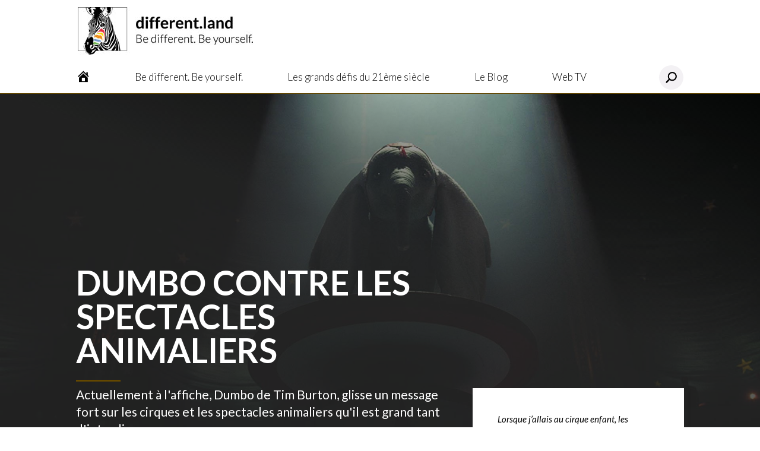

--- FILE ---
content_type: text/html; charset=UTF-8
request_url: https://www.different.land/wp-admin/admin-ajax.php
body_size: -68
content:



<div class="et_social_count">
						<span>273</span>
					</div>

--- FILE ---
content_type: text/html; charset=UTF-8
request_url: https://www.different.land/wp-admin/admin-ajax.php
body_size: -61
content:



<div class="et_social_count">
						<span>0</span>
					</div>

--- FILE ---
content_type: text/html; charset=UTF-8
request_url: https://www.different.land/wp-admin/admin-ajax.php
body_size: -61
content:



<div class="et_social_count">
						<span>0</span>
					</div>

--- FILE ---
content_type: text/css; charset=utf-8
request_url: https://www.different.land/wp-content/plugins/dp-portfolio-posts-pro//css/style.css?ver=1.0.0
body_size: 359
content:
.et_pb_fullwidth_portfolio .et_pb_portfolio_image.show_excerpt:hover .et_overlay:before {
    top: 10%;
}

.et_pb_fullwidth_portfolio .et_pb_portfolio_image.show_excerpt:hover h3 {
    margin-top: 15%;
}

.et_pb_fullwidth_portfolio .et_pb_portfolio_image.show_excerpt .post-excerpt {
    padding: 0 10px;
}

.et_pb_fullwidth_portfolio.et_pb_bg_layout_light .et_pb_portfolio_image.show_excerpt .post-excerpt {
    color: #666;
}

.et_pb_fullwidth_portfolio.et_pb_bg_layout_dark .et_pb_portfolio_image.show_excerpt .post-excerpt {
    color: #fff;
}

.et_pb_fullwidth_portfolio.carousel_arrow_sides:hover .et-pb-arrow-prev {
    left:-17px;
}

.et_pb_fullwidth_portfolio.carousel_arrow_sides:hover .et-pb-arrow-next {
    right: -14px;
}

.et_pb_fullwidth_portfolio.carousel_arrow_top .et-pb-arrow-prev, .et_pb_fullwidth_portfolio.carousel_arrow_top .et-pb-arrow-next {
    top: 10%;
}

.et_pb_fullwidth_portfolio.carousel_arrow_top:hover .et-pb-arrow-prev, .et_pb_fullwidth_portfolio.carousel_arrow_top:hover .et-pb-arrow-next {
    top: 10%;
}
.et_pb_dpfilterable_blog_0.et_pb_filterable_portfolio .post-meta {
    letter-spacing: normal!important;
}

.dp-custom-field {
    display: inline-block;
    padding-bottom: 0;
}

.dp-custom-field-name {
    font-weight: bold;
}

/*Temporary Mobile Fix*/
@media only screen and (max-width: 980px) {
.et_pb_dpblog_portfolio_0 .et_pb_portfolio_item .post-meta {
    font-size: 18px!important;
    line-height: 19px!important;
    letter-spacing: normal !important;
}
.et_pb_dpblog_portfolio_0 .et_pb_portfolio_item h2 {
    font-size: 18px!important;
    line-height: 19px!important;
}
.et_pb_dpfilterable_blog_0.et_pb_filterable_portfolio .et_pb_portfolio_filter {
    font-size: 18px!important;
    line-height: 19px!important;
}
.et_pb_dpfilterable_blog_0.et_pb_filterable_portfolio .post-meta {
    font-size: 18px!important;
    line-height: 19px!important;
    letter-spacing: normal!important;
}
.et_pb_dpfilterable_blog_0.et_pb_filterable_portfolio h2 {
    font-size: 18px!important;
    line-height: 19px!important;
}
.et_pb_dpfullwidth_blog_0 .et_pb_portfolio_item .post-meta {
    font-size: 18px!important;
    line-height: 19px!important;
    letter-spacing: normal!important;
}
.et_pb_dpfullwidth_blog_0 .et_pb_portfolio_item h2 {
    font-size: 18px!important;
    line-height: 19px!important;
}
.et_pb_dpfullwidth_blog_0 .et_pb_portfolio_item h3 {
    font-size: 18px!important;
    line-height: 19px!important;
}

/* End Temporary Mobile Fix*/

--- FILE ---
content_type: text/css; charset=utf-8
request_url: https://www.different.land/wp-content/themes/Divi-child/different3.css?ver=6.7.4
body_size: 9388
content:
/* ************************* */
/*  Site : different.land
/*	Section : Général
/*	Version : 2.0
/* 	Auteur : CFT
/* ************************* */

/* IMPORT DE POLICE */
@import url('https://fonts.googleapis.com/css?family=Indie+Flower');
@import url('https://fonts.googleapis.com/css?family=Dancing+Script');


 /********************************* */
#module_recherche { display: none; }

/*######################### 
###	PARAMETRES GENERAUX ###
#########################*/
html { font-size: 62.5% !important; }
li { list-style: none; }
.container:before { display: none !important; }
.et_pb_button:after { top: calc(50% - 32px / 2); }

/*###################### 
###	EFFETS SEPECIAUX ###
######################*/
/* --- TRANSITION --- */
.container, .container * { transition: 300ms all linear; -webkit-transition: 300ms all linear; -ms-transition: 300ms all linear; -moz-transition: 300ms all linear;
 	-o-transition: 300ms all linear; }
/* --- ANIMATION --- */
@keyframes coffee {
     from { transform: rotate(12deg); }
     to   { transform: rotate(-12deg); }
}

/*############# 
###	POLICES ### 
#############*/
/* --- FONT AWESOME : SOLID --- */
#post_breadcrumb:not(.et_pb_column):before, #post_breadcrumb.et_pb_column .et_pb_module > div:before, #post_quote ul li a.site:before, .categories li a:before, #post_sidebar p:before, .post_content .post_text a.post_link.web:before, .post_content .post_text div.dl:before, .post_content .post_text  .post_different_video p:last-of-type a:before, .post_medias .post_media div .media_links a:before, .quote:before, .quote:after, #authors ul li span:after, #respond #reply-title:before, #comment-wrap #comment_title:before, #commentform .logged-in-as a:first-child:before, #commentform .logged-in-as a:last-child:after, li.comment .comment-respond .comment-reply-title small a:after, #post_medias .slider > span.slide_prev:before, #post_medias .slider > span.slide_next:before, 
.post_content .post_text blockquote:before, .post_content .post_text div.wp-block-file:before, .post_content .post_text p.post_link a:before { 
	font-family: "Font Awesome 5 Free"; font-weight: 600; }
/* --- FONT AWESOME : REGULAR --- */
.post_footer .recents_posts ul li > span:before, li.comment .comment_area .comment_metas .comment_date:before { font-family: "Font Awesome 5 Free"; font-weight: 500; }
/* --- FONT AWESOME : BRAND --- */
#post_quote ul li a:not(.site):before, .post_content .post_text .twitter blockquote:before/*, .post_content .post_text a.post_link:before*/ { 
	font-family: "Font Awesome 5 Brands"; font-weight: 400; }
.post_content .post_text p.post_link.fb a:before, .post_content .post_text p.post_link.twtr a:before, .post_content .post_text p.post_link.insta a:before, .post_content .post_text p.post_link.wiki a:before, .post_content .post_text p.post_link.yt a:before { font-family: "Font Awesome 5 Brands"; font-weight: 400; }

/*################# 
###	POST HEADER ###
#################*/
.post_header { padding-bottom: 72px !important; position: relative; border-top: 1px solid #2d2d2d; background-position: center center; background-repeat: no-repeat; 
	-webkit-background-size: cover; -moz-background-size: cover; -o-background-size: cover; background-size: cover; }
.post_header:before {background-image: linear-gradient(21deg,rgba(42,42,42,0.77) 57%,rgba(255,255,255,0) 100%)!important; content: ""; position: absolute;
	top: 0; bottom: 0; left: 0; right: 0; width: 100%; height: 100%; }
.post_header .container { padding: 0 !important ; }
.post_header .et_pb_row, .post_nav .et_pb_row { margin: 0 auto !important; padding: 0 !important; } /* VERSION BUILDER */
.post_header .et_pb_column, .post_nav .et_pb_column { margin: 0 !important; padding: 0 !important; float: none; } /* VERSION BUILDER */
/* --- TITRES --- */
#post_title h1 { font-weight: 700; text-transform: uppercase; color: #FFF !important; margin: 0 0 21px; padding: 0 !important; word-break: break-word; }
.page_1 #post_title h1 { margin-bottom: 21px; }
#post_title h1 span { position: absolute; right: 0; bottom: -21px; line-height: 1em; text-transform: capitalize; }
#post_title h2 { color: #FFF !important; line-height: 1.42em; padding: 0; }
.post_header h2:before { width: 12%; height: 3px; content: ''; background: #FFF; display: block; margin-bottom: 7px; }


/* !!!!!! NEW !!!! */
#post_header { position: relative; border-top: 1px solid #2d2d2d; background-position: center; background-repeat: no-repeat; -webkit-background-size: cover; 
	-moz-background-size: cover; -o-background-size: cover; background-size: cover; display: flex; flex-wrap: wrap; align-content: center; }
#post_header:before { background: rgba(42,42,42,0.42)!important; content: ""; display: block; position: absolute; top: 0; bottom: 0; left: 0; right: 0px; width: 100%;
    height: 100%; }
#post_header .container { padding: 0 !important ; }
#post_header #post_title { border-top: 1px solid #FFF; border-bottom: 1px solid #FFF; padding: 42px 0; position: relative; /* A SUPPRIMER */width: 100% !important; }
#post_header #post_title:before, #post_header #post_title:after { content: ""; height: 5px; width: 7%; background: #FFF; position: absolute; left: 0; right: 0;
	margin: auto; }
#post_header #post_title:before { top: -3px; }
#post_header #post_title:after { bottom: -3px; }
#post_header #post_title h1 { margin: 0 auto 0.5em; text-align: center; }
#post_header #post_title p { margin: 0 auto; color: #FFF; text-align: center; }





/*##################### 
###	POST NAVIGATION ###
#####################*/
.post_nav { margin: 0 !important; padding: 0 !important; }
.post_nav .container { padding: 0 !important; position: relative; }
/* --- BREADCRUMB --- */
#post_breadcrumb { padding-top: 7px !important; line-height: 1.17em; }
#post_breadcrumb:not(.et_pb_column):before, #post_breadcrumb.et_pb_column .et_pb_module > div:before { content: "\f277"; margin-right: 3px; font-size: 1.2rem; font-size: 12px; }
#post_breadcrumb * { color: #000; font-size: 1.2rem; font-size: 12px; }
/* --- QUOTE --- */
#posts_list:not(.page_1) .post_nav #post_quote { display: none; }
.post_nav #post_quote p { line-height: 1.42em; }
.post_nav #post_quote .quote { font-style: italic; text-align: left; display: block; }
.post_nav #post_quote .et_pb_module { padding: 0 !important; } /* VERSION BUILDER */
.post_nav #post_quote p span, .post_nav #post_quote p a { display: block; text-align: right; color: #000; }


/* !!!!!! NEW !!!! */
#post_nav { margin: 0 0 72px; padding: 7px 0 0; }
#post_nav .container { padding: 0 !important; }
#post_nav #post_breadcrumb { padding-top: 0 !important; } /* A SUPPRIMER */

/*################## 
###	POST CONTENT ###
##################*/

/* !!!!!!! NEW !!!!! */
#post_content .et_pb_text h2 { font-weight: 600; text-transform: uppercase; line-height: 1.2em; position: relative; 
	padding-bottom: 12px; margin-bottom: 21px; }
#post_content .et_pb_text h3 { font-weight: 600; text-transform: uppercase; line-height: 1.2em; 
	position: relative; padding-bottom: 12px; margin-bottom: 21px; }
#post_content .et_pb_text h2:after, #post_content .et_pb_text h3:after { content: ""; height: 3px; width: 7%; position: absolute; left: 0; right: 0; margin: auto;  bottom: -2px; }
#post_content .et_pb_text a { text-decoration: underline; }

#post_content .et_pb_code .different { display: flex; align-items: center; position: relative; color: #000 !important; padding: 27px 0 12px; 
	border-bottom: 1px solid rgba(42,42,42,.42); }
#post_content .et_pb_code .different:before { position: absolute; font-size: 1.6rem; font-size: 16px; font-style: italic; content: "À lire également :"; left: 0;
	top: 0; }
#post_content .et_pb_code .different:after { position: absolute; text-transform: uppercase; font-style: italic; content: "COMPRENDRE"; color: rgba(111,198,86,.21);
	font-weight: 900; z-index: 1; left: 82px; }
#post_content .et_pb_code .different img { margin: 0 12px 0 0 !important; max-width: 75px; border: 1px solid #2d2d2d; }
#post_content .et_pb_code .different strong { z-index: 2; }
#post_content .et_pb_code .different:hover { opacity: 0.72; }

#post_content .post_link a { display: flex; align-items: center; position: relative; color: #000 !important; padding: 27px 0 12px; text-decoration: none !important;
	border-bottom: 1px solid rgba(42,42,42,.42); }
#post_content .post_link a:after { position: absolute; font-size: 1.6rem; font-size: 16px; font-style: italic; content: "À lire également :"; left: 0;
	top: 0; }
#post_content .post_link a:before { font-family: "Font Awesome 5 Brands"; font-weight: 400; margin-right: 7px; }
#post_content .post_link.wiki a:before { content: "\f266"; }


#post_content .et_pb_testimonial_author { margin-top: 12px !important; }



#post_content.comprendre h2:after, #post_content.comprendre h3:after { background: #6FC656; }
#post_content.comprendre .et_pb_video { border: 1px solid; border-color: #6FC656; }
#post_content.comprendre .et_pb_video .fluid-width-video-wrapper { padding-top: 51% !important; }
#post_content.comprendre .et_pb_text.bloc_focus { background: #6FC656; }
#post_content.comprendre .et_pb_code .different img { border-color: #6FC656; }





.home h3, .blog h3, .videos h3, #post_medias h3 { margin-bottom: 1em !important; padding: 0 0 0 12px !important; font-weight: 600 !important; border-left: 3px solid; clear: both; }
.sticky { position: -webkit-sticky !important; position: -o-sticky !important; position: -moz-sticky !important; position: -ms-sticky !important; 
	position: sticky !important; top: 0; }
/* --- POSTS LIST --- */
#posts { margin-bottom: 21px; }
#recents_posts { border-bottom: 1px solid #2d2d2d; padding-bottom: 37px; margin-bottom: 67px; position: relative; }
#recents_posts .post, #posts .post { float: left; }
#posts_list .post > a:first-of-type { display: block; margin-bottom: 3px; }
#posts_list .post h4 a:hover { opacity: .92; }
#posts_list .post h4 a { font-weight: 600; line-height: 1.12em; font-size: 1.9rem; font-size: 19px; }
#posts_list .post img { width: 100%; display: block; }
#posts_list .post img:not(.default_img) { border: 1px solid #2d2d2d; }
#posts_list .post p { font-size: 1.7rem; font-size: 17px; line-height: 1.42em; }
/* RECENTS POSTS */
#recents_posts .et_pb_button { position: absolute; right: 0; color: #FFF; }
#recents_posts .et_pb_button:after { top: calc(50% - 32px / 2); right: 9%; }
#recents_posts .et_pb_button:hover { background: #FFF !important; border-color: #FFF !important; }
#recents_posts .et_pb_button:hover:after { right: 3%; } /* CORRECTION D'UN BUG INCOMPREHENSIBLE SUR LE AFTER DU BOUTON
/* CATEGORIES */
.categories { display: flex; flex-wrap: wrap; }
.categories li a { color: #000; font-size: 1.7rem; font-size: 17px;  }
.categories li a:hover { opacity: .92; }
.categories li a:before { content: '\f02b'; margin-right: 7px; }
/* RECENTS BY CATEGORIES */
#recents_by_cat { margin-top: 51px; }
#recents_by_cat, .categorie .posts { display: flex; flex-wrap: wrap; justify-content: space-between; }
.categorie { margin-bottom: 21px; border-top: 1px solid #2d2d2d; position: relative; padding-top: 42px; }
.categorie.col_4_4, .categorie.col_3_4 { flex-basis: 100%; }
.categorie.col_2_4, .categorie.col_1_4 { flex-basis: calc(50% - 21px); }
/* Categorie : Titre */
.categorie > a { position: absolute; display: inline-block; color: #FFF; padding: 1px 12px; white-space: nowrap; overflow: hidden; max-width: 100%;
    text-overflow: ellipsis; font-size: 1.7rem; font-size: 17px; border: 2px solid; }
.categorie > a:hover { padding-right: 27px; background-color: #FFF !important; border-color: #FFF !important; }
.categorie:nth-of-type(2n) > a { right: 0; }
.categorie > a:after { content: "5"; font-family: ETmodules!important; opacity: 0; position: absolute; top: 2px; right: 12px; }
.categorie > a:hover:after { right: 7px; opacity: 1; }
/* Categorie : Post */
.categorie .post { margin-bottom: 30px; }
.categorie.col_4_4 .post { flex-basis: calc(25% - 15.75px); }
.categorie.col_3_4 .post { flex-basis: calc(33.33% - 14px); }
.categorie.col_2_4 .post { flex-basis: calc(50% - 10.5px); } /* .POSTS & .POST */
.categorie.col_1_4 .post { flex-basis: 100%; } /* .POSTS & .POST */
.categorie .post > a:first-child { display: block; }
.categorie.col_1_4 .post > a:first-child { width: 55%; float: left; margin-right: 12px; }
.categorie.col_1_4 .post h4 { padding-top: 0 !important; }
/* PAGINATION */
.container .wp-pagenavi { margin-bottom: 51px !important; }

/*--- POST --- */

/* DATE */
#post_date { float: left; margin-right: 17px; text-align: center; border-right: 1px solid #E93743; padding: 10px 12px 10px 0; width: 77px; height: 70px; }
#post_date span { color: #E93743; text-transform: capitalize; display: block; }

/* TITRES */
.et_pb_text.post_text h1 { font-weight: 700; color: #000 !important; margin: 0 0 1em; padding: 0 !important; word-break: break-word; position: relative;
	line-height: 1em !important; text-align: center; }
.et_pb_text.post_text h1:after { width: 17%; position: absolute; left: 0; right: 0; margin: auto; bottom: -10px; height: 2px; content: ''; background: #000; }

.post_content .post_text h2, .post_content .post_text h3, .post_content .post_text h4, .post_content .post_text h5, .post_content .post_text h6 { 
	font-weight: 700 !important; clear: both; margin: 1em 0; padding: 0 0 0 12px!important; border-left: 3px solid; }

/*.is-type-video + h2, .is-type-video + h3, .is-type-video + h4, .is-type-video + h5, .is-type-video + h6, iframe + h2, iframe + h3, iframe + h4, iframe + h5, iframe + h6, .post_link + h2, .post_link + h3, .post_link + h4, .post_link + h5, .post_link + h6, .wp-block-file + h2, .wp-block-file + h3, .wp-block-file + h4, .wp-block-file + h5, .wp-block-file + h6 { margin-top: 2em !important; }*/
.post_content .post_text *:not(p):not(ul):not(ol) + h2, .post_content .post_text *:not(p):not(ul):not(ol) + h3, .post_content .post_text *:not(p):not(ul):not(ol) + h4, .post_content .post_text *:not(p):not(ul):not(ol) + h5, .post_content .post_text *:not(p):not(ul):not(ol) + h6, .post_content .post_text p.post_link + h2, .post_content .post_text p.post_link + h3, .post_content .post_text p.post_link + h4, .post_content .post_text p.post_link + h5, .post_content .post_text p.post_link + h6 { 
	margin-top: 2em !important; }

.post_content .post_text h2 { font-size: 2.9rem !important; font-size: 29px !important; }
.post_content .post_text h3 { font-size: 2.7rem !important; font-size: 27px !important; } 
.post_content .post_text h4 { font-size: 2.3rem !important; font-size: 23px !important; }
.post_content .post_text h5 { font-size: 2.1rem !important; font-size: 21px !important; }
.post_content .post_text h6 { font-size: 1.9rem !important; font-size: 19px !important; }

.post_content .post_text p:not(:last-child) { padding-bottom: 1em !important; }

/*.fluid-width-video-wrapper:not(:last-child) { margin-bottom: 1em; }
.fluid-width-video-wrapper:not(:first-child) { margin-top: 1em; }*/
/* ******************* */


/* CONTENU INTEGRE */
/* Player Embed */
.post_content .post_text figure.is-type-video, .post_content .post_text > iframe { width: 620px !important; max-width: 100%; margin: 1em auto 0 !important; 
	border: 3px solid #000 !important; background: #000 !important; }
.post_content .post_text figure.is-type-video:not(:last-child), .post_content .post_text > iframe:not(:last-child) { margin-bottom: 2em !important; }
/* PLAYER */
.post_content .post_text > .player { width: 620px; max-width: 100%; margin: 1em auto 0 !important; }
.post_content .post_text > .player:not(:last-child) { margin-bottom: 2em !important; }
.post_content .post_text .player iframe { margin: 0 auto; }
.player div { border: 1px solid #000; background: #000; }
.player .fb-post span { height: auto !important; }
.post_content .post_text figure .fluid-width-video-wrapper { padding: 0 !important; }
.post_content .post_text figure.is-type-video iframe, .post_content .post_text > iframe, .post_content .post_text .player iframe { width: 100% !important; height: auto !important; aspect-ratio: 16/9; position: relative !important; display: block !important; }

.player.st > div:before { display: block; margin: 0 auto; content: '(Active les sous-titres)'; position: absolute; right: 0; bottom: -27px; font-size: 1.6rem; 
	font-size: 16px; font-style: italic; }

/* Twitter Embed */
.post_content .post_text figure.is-provider-twitter .twitter-tweet { margin: 1em auto 0 !important; }
.post_content .post_text figure.is-provider-twitter .twitter-tweet:not(:last-child) { margin-bottom: 2em !important; }

/* LIENS */
.post_content .post_text > p:not(.post_link) > a, .post_content .post_text > a:not(.post_link), .post_content .post_text > ul li a, .post_content .post_text > ol li a { color: #000; text-decoration: underline; word-break: break-word; }
.post_content .post_text > p:not(.post_link) > a:hover, .post_content .post_text > a:not(.post_link):hover, .post_content .post_text > ul li a:hover, .post_content .post_text > ol li a:hover { opacity: .72; text-decoration: none; }

.post_content .post_text p.post_link:not(:last-child) { margin-bottom: 2em !important; }
.post_content .post_text p.post_link { border-bottom: 1px solid rgba(42,42,42,.42); margin-top: 1em; position: relative; padding-bottom: .7em !important; 
	clear: both; }
.post_content .post_text p.post_link:before, .post_content .post_text a.post_link:before { position: absolute; text-transform: uppercase; font-style: italic; 
	font-weight: 900; right: 0; font-size: 2.9rem; font-size: 29px; }
.post_content .post_text p.post_link:before { content: 'Sur le web'; color: rgba(106, 162, 247, .12); }
.post_content .post_text p.post_link a { display: flex; position: relative; }
.post_content .post_text p.post_link a:before { font-size: 2.9rem; font-size: 29px; margin-right: 12px; width: 29px; text-align: center; content: '\f1ea'; 
	color: #6AA2F7; }
.post_content .post_text p.post_link a:hover { opacity: 1 !important; }
/* Facebook */
.post_content .post_text p.post_link.fb:before { content: 'facebook'; }
.post_content .post_text p.post_link.fb a:before { content: "\f39e"; }
/* Instagram */
.post_content .post_text p.post_link.insta:before { content: 'Instagram'; }
.post_content .post_text p.post_link.insta a:before { content: "\f16d"; }
/* Youtube */
.post_content .post_text p.post_link.yt:before { content: 'Youtube'; }
.post_content .post_text p.post_link.yt a:before { content: "\f167"; }
/* Twitter */
.post_content .post_text p.post_link.twtr:before { content: 'Twitter'; }
.post_content .post_text p.post_link.twtr a:before { content: "\f099"; }
/* Wikipédia */
.post_content .post_text p.post_link.wiki:before { content: 'Wikipédia'; color: rgba(0,0,0,.21); }
.post_content .post_text p.post_link.wiki a:before { content: "\f266"; }

/* CITATIONS */
.post_content .post_text blockquote { border: none; margin: 3em 3em 0; padding: 0; position: relative; }
.post_content .post_text blockquote:not(:last-child) { margin-bottom: 3em !important; }
.post_content .post_text blockquote:before { content: '\f10e'; position: absolute; top: -29px; left: 50%; font-size: 2.7rem; font-size: 27px; }
.post_content .post_text blockquote p { text-align: center; font-size: 1.9rem; font-size: 19px; }
.post_content .post_text blockquote cite { text-align: center; display: block; font-weight: 600; }

/* TELECHARGEMENT */
.post_content .post_text div.wp-block-file { margin-top: 1em; line-height: 2em; }
.post_content .post_text div.wp-block-file:not(:last-child) { margin-bottom: 2em !important; }
.post_content .post_text div.wp-block-file:before { content: "\f019"; margin-right: 12px; font-size: 2.1rem; font-size: 21px; }
.post_content .post_text div.wp-block-file .wp-block-file__button, wp-block-button__link { font-size: 1.7rem; font-size: 17px; padding: .4em 1.2em; }
.post_content .post_text div.wp-block-file .wp-block-file__button:after { font-size: 1.9rem; font-size: 19px; line-height: 1.6em; }
.post_content .post_text div.wp-block-file .wp-block-file__button:hover { padding: .4em 1.9em .4em .7em; }

/* BOUTON */
.post_content .post_text div.wp-block-file .wp-block-file__button, .wp-block-button__link { border-radius: 12px; position: relative; }
.post_content .post_text div.wp-block-file .wp-block-file__button:after, .wp-block-button__link:after { content: "\35"; opacity: 0; position: absolute; 
	margin-left: -1em; font-family: ETmodules!important; }
.post_content .post_text div.wp-block-file .wp-block-file__button:hover, .wp-block-button__link:hover { background: transparent; }
.post_content .post_text div.wp-block-file .wp-block-file__button:hover:after, .wp-block-button__link:hover:after { opacity: 1; margin-left: 0; }

.wp-block-buttons { margin-top: 1em; text-align: center; }
.wp-block-buttons:not(:last-child) { margin-bottom: 2em !important; }
.wp-block-buttons .wp-block-button { margin-bottom: 0 !important; }
.wp-block-button__link { font-size: 1.9rem; font-size: 19px; padding: .7em 2.1em; }
.wp-block-button__link:after { font-size: 2.3rem; font-size: 23px; line-height: 1.2em; }
.wp-block-button__link:hover { padding: .7em 2.7em .7em 1.7em; }

/* IMAGE */
.wp-block-image { margin: 0 !important; }
.wp-block-image a, .wp-block-image img { display: block; padding: 0; }
.wp-block-image .aligncenter { margin: 1em auto; padding: 0 !important; }
.wp-block-image .aligncenter:not(:last-child) { margin-bottom: 2em !important; }
.post_content .post_text p.clear { clear: both; }

/* LISTE */
.post_content .post_text ul, .post_content .post_text ol { clear: both; padding: 0 0 0 1em !important; } 
.post_content .post_text ul:not(:last-child), .post_content .post_text ol:not(:last-child) { padding-bottom: 1em !important; } 
.post_content .post_text ul li:not(:last-of-type) { margin-bottom: .5em; } 
.post_content .post_text ol li { counter-increment: compteur; }
.post_content .post_text li:before { font-weight: 600; margin-right: 7px; }
.post_content .post_text ul li:before { content: "-"; }
.post_content .post_text ol li:before { content: counter(compteur) ". "; }
.post_content .post_text li ul, .post_content .post_text li ol { padding-top: .5em !important; }
.post_content .post_text li:not(:last-child) ul, .post_content .post_text li:not(:last-child) ol { margin-bottom: 1em; }

/* Contenu different.land --- */
.post_content .post_text a.post_link.different { display: flex; align-items: center; padding: 1em !important; border-bottom: 1px solid rgba(42,42,42,.42); 
	margin: 0 !important; clear: both; position: relative; color: #000 !important; }
.post_content .post_text a.post_link.different:not(:last-child) { margin-bottom: 2em !important; }
.post_content .post_text a.post_link.different img { margin: 0 1em 0 0 !important; max-width: 77px; border: 1px solid #2d2d2d; }
.post_content .post_text a.post_link.different:before { content: attr(categorie); }
.post_content .post_text a.post_link.different.blog:before { content: "Sur le blog"; }

/* Contenu different.land : Réflexion, Interview ou Stratégie--- */
.post_content .post_text .post_different_video { max-width: 620px; border: 1px solid; padding: 1em; position: relative; margin: 1em auto 0; }
.post_content .post_text .post_different_video:not(:last-child) { margin-bottom: 2em !important; }
.post_content .post_text .post_different_video:before { position: absolute; top: -20px; left: -20px; font-size: 1.5rem; font-size: 15px; content: "Web TV"; 
	width: 65px; height: 65px; line-height: 65px; border-radius: 50%; text-align: center; z-index: 3; transform: rotate(-21deg); color: #FFF; box-sizing: border-box; 
	border: 1px solid rgba(42,42,42,.42); }
.post_content .post_text .post_different_video .player { margin-bottom: 1em; }
.post_content .post_text .post_different_video p { padding-bottom: 0 !important; }
.post_content .post_text .post_different_video p:first-of-type a { font-weight: 600; }
.post_content .post_text .post_different_video p:last-of-type { font-size: 1.6rem; font-size: 16px; }
.post_content .post_text .post_different_video p:last-of-type a { margin-left: 7px; }
.post_content .post_text .post_different_video p:last-of-type a:before { margin-right: 7px; content: "\f00e"; }

/* Contenu different.land : Médiathèque --- */
.post_medias { padding: 0 1em; position: relative; margin: 1em 0 0; border-bottom: 1px solid rgba(42,42,42,.42); clear: both; }
.post_medias:not(:last-child) { margin-bottom: 2em !important; }
.post_medias .post_media { display: flex; flex-wrap: wrap; justify-content: space-between; padding-bottom: 1em; align-items: center; position: relative; }
.post_medias .post_media:before { position: absolute; text-transform: uppercase; font-style: italic; font-weight: 900; font-size: 3.3rem; font-size: 33px;
	content: "Médiathèque"; right: 0; z-index: 1; }
.post_medias .post_media .media_img { flex-basis: 77px; margin: 0 !important; cursor: zoom-in; position: relative; z-index: 2; }
.post_medias .post_media .media_img img { display: block; margin: 0 !important; }
.post_medias .post_media div { flex-basis: calc(100% - 99px); position: relative; z-index: 2; }
.post_medias .post_media div .media_title, .post_medias .post_media div span { display: block; line-height: 1.12em; }
.post_medias .post_media div .media_title { font-weight: 600; margin-bottom: 7px; }
.post_medias .post_media div .media_authors { margin-bottom: 1em; font-size: 1.6rem; font-size: 16px; }
.post_medias .post_media div .media_links a { display: inline-block; font-size: 1.5rem; font-size: 15px; }
.post_medias .post_media div .media_links a:hover { opacity: .72; }
.post_medias .post_media div .media_links a:not(:last-of-type) { margin: 0 12px 7px 0; }
.post_medias .post_media div .media_links a:before { margin-right: 7px; }
.post_medias .post_media div .media_links a.media_page:before { content: "\f00e"; }
.post_medias .post_media div .media_links a.media_link:before { content: "\f07a"; }
.post_medias .post_media div .media_links a.media_ba:before { content: "\f26c"; }

/* AUTEURS */
#authors { clear: both; }
#authors h3 { text-align: center; padding-left: 0 !important; border: none !important; }
#authors h3:before { content: ""; width: 90px; height: 3px; display: block; margin: 0 auto 12px; }
#authors ul { display: flex; padding: 0; flex-wrap: wrap; justify-content: center; }
#authors ul li a { color: #000; word-break: break-word; font-size: 1.7rem; font-size: 17px; line-height: 1.42em; }
#authors ul li img, #authors ul li span { border-radius: 50%; padding: 3px; background: #FFF; border: 1px solid #2d2d2d; box-shadow: 1px 1px 1px #2d2d2d; 
	margin-bottom: 12px; display: block; }
#authors ul li span { width: 100px; height: 100px; position: relative; }
#authors ul li span:after { color: #FFF; position: absolute; top: 3px; left: 3px; content: "\f56b"; border-radius: 50%; text-align: center; }

/*################## 
###	POST SIDEBAR ###
##################*/
#post_sidebar p { font-weight: 500; margin-bottom: 1em; text-align: left; padding-bottom: 0 !important; }
#post_sidebar p:before { margin-right: 7px; color: #2d2d2d; }
#post_sidebar ul { padding: 0; }
/* --- PAGES ASSOCIEES --- */
#post_sidebar #pages p:before { content: "\f07c"; }
#post_sidebar #pages ul li a { color: #000; line-height: 1.42em; font-size: 1.7rem; font-size: 17px; }
#post_sidebar #pages ul li.draft a { cursor: not-allowed; color: #2d2d2d; }
#post_sidebar #pages ul li a img { border: 1px solid #2d2d2d; }
#post_sidebar #pages ul li.draft a img { filter: grayscale(100%); -webkit-filter: grayscale(100%); -ms-filter: grayscale(100%); cursor: not-allowed; }
/* --- POST CATEGORIES --- */
#post_sidebar .post-categories { display: flex; flex-wrap: wrap; justify-content: flex-end; }
#post_sidebar .post-categorie { font-size: 1.3rem; font-size: 13px; color: #FFF; border: 1px solid; padding: 0 7px; text-align: right; white-space: nowrap; 
	overflow: hidden; text-overflow: ellipsis; max-width: 100%; margin-top: 7px; }
#post_sidebar .post-categorie:hover { background: transparent !important; }

/

/*################# 
###	POST MEDIAS ### 
#################*/

/* *** NEW *** */
aside#post_medias .container { padding: 0 !important; }
#post_medias h2 { font-weight: 600; text-transform: uppercase; line-height: 1.2em; position: relative; padding: 12px 0; margin-bottom: 42px; 
	text-align: center; }
#post_medias h2:before, #post_medias h2:after { content: ""; height: 3px; width: 7%; position: absolute; left: 0; right: 0; margin: auto; 
	background: #4C0066; }
#post_medias h2:before { top: -2px; }
#post_medias h2:after { bottom: -2px; }

#post_medias { position: relative; margin-bottom: 81px; clear: both; padding-top: 72px; }
#post_medias h3 { text-align: center; padding-left: 0 !important; border: none !important; }
#post_medias h3:before { content: ""; width: 90px; height: 3px; display: block; margin: 0 auto 12px; }
#post_medias .slider { position: relative; border-bottom: 1px solid rgba(42,42,42,.42); padding-bottom: 2em; }
#post_medias .slider > span { cursor: pointer; width: 35px; height: 35px; position: absolute; top: calc(50% - 17.5px);   
    background-color: #eee; background-image: -webkit-linear-gradient(#fff,#f3f1f4 ); background-image: -moz-linear-gradient(#fff, #f3f1f4 );
	background-image: -ms-linear-gradient(#fff,#f3f1f4 ); background-image: -o-linear-gradient(#fff,#f3f1f4 ); background-image: linear-gradient(#fff,#f3f1f4 );
    -webkit-border-radius: 50%; -moz-border-radius: 50%; border-radius: 50%; -webkit-box-shadow: 1px 1px 2px rgba(0,0,0,0.2);
    -moz-box-shadow: 1px 1px 2px rgba(0,0,0,0.2); box-shadow: 1px 1px 2px rgba(0,0,0,0.2); border: 1px solid rgba(42,42,42,.42); }
#post_medias .slider > span:hover { -webkit-box-shadow: none; -moz-box-shadow: none; box-shadow: none; }
#post_medias .slider > span.slide_prev { left: -12px; }
#post_medias .slider > span.slide_next { right: -12px; }
#post_medias .slider > span:before { font-size: 1.6rem; font-size: 16px; width: 33px; height: 33px; line-height: 33px; text-align: center; display: block; }
#post_medias .slider > span.slide_prev:before { content: "\f053"; }
#post_medias .slider > span.slide_next:before { content: "\f054"; }
#post_medias .slideshow { overflow: hidden; width: 99%; margin: 0 auto; }
#post_medias .slideshow ul { transition: .7s all ease-in-out; -webkit-transition: .7s all ease-in-out; -ms-transition: .7s all ease-in-out; 
	-moz-transition: .7s all ease-in-out; -o-transition: .7s all ease-in-out; display: flex; flex-wrap: nowrap; }
	
#post_medias .slideshow ul li { flex-basis: 10%; line-height: 1.21em; padding: 0 10.5px; box-sizing: border-box !important; }
@media all and (-ms-high-contrast: none), (-ms-high-contrast: active) {
	#post_medias .slideshow ul li { flex-basis: calc(10% - 24px); }
}
#post_medias .slideshow ul li a:first-of-type { width: 27%; min-width: 75px; float: left; margin-right: 12px; display: block; }
#post_medias .slideshow ul li a:last-of-type { display: block; font-weight: 600; margin-bottom: 3px; font-size: 1.7rem; font-size: 17px; }
#post_medias .slideshow ul li span { font-size: 1.6rem; font-size: 16px; }

/*#post_medias ul { display: flex; flex-wrap: wrap; padding: 0 0 12px; align-items: baseline; border-bottom: 1px solid #000; }
#post_medias ul li { margin: 0 0 30px; }
#post_medias ul li:not(:last-of-type) { margin-right: 21px; }
#post_medias ul li a, #post_medias ul li a img { display: block; }*/

#post_medias .et_pb_button { position: absolute; right: 0; color: #FFF; }
#post_medias .et_pb_button:hover { background: #FFF !important; border-color: #FFF !important; }

/*#################
### SEARCH FORM ###
#################*/
.search_form input { border: 1px solid rgba(45,45,45,0.72); border-radius: 3px; padding: 12px; font-weight: 300; font-style: italic; color: rgba(45,45,45,0.42); 
	line-height: normal !important; }

/*################# 
### POST FOOTER ###
#################*/
.post_footer { background-image: linear-gradient(180deg,#ffffff 0%,#f3f1f4 100%)!important; }
.post_footer .container { padding: 0 !important; }
.post_footer #community { padding-bottom: 42px; }
/* --- NEWSLETTER --- */
#community #newsletter { background-repeat: no-repeat; background-size: 45%; margin: 51px 0 0 !important; 
	background-image: url(https://www.different.land/wp-content/uploads/370x350-cadeaux-newsletter-different-land.png);}
#community #newsletter p:first-of-type { padding-bottom: 21px; font-weight: 500; }
#community #newsletter p:nth-of-type(2) { width: 57%; padding-bottom: 21px; font-weight: 300; }
#community #newsletter p:nth-of-type(2) strong { font-weight: 500;  }
#community #newsletter a { background: #6FC656 !important; color: #FFF; border-color: #6FC656; display: inline-block; }
#community #newsletter a:hover { background: transparent !important; border-color: transparent !important; color: #6FC656; }
/* --- SUPPORT --- */
#community #support { position: relative; margin: 0 !important; }
#community #support:before { width: 1px; position: absolute; content: ""; background: #2d2d2d; }
#community #support p:nth-of-type(2) a { color: #000; }
#community #support p:nth-of-type(2) a i { color: #8C6900; } 
#community #support p:nth-of-type(2) a:hover i { animation: coffee 420ms ease infinite alternate; }
#community #support p:nth-of-type(2) a span { text-align: center; line-height: 1.12em; font-weight: 300; }
#community #support p:nth-of-type(2) a:hover span { color: #8C6900; opacity: .92; }
#community #support p:last-of-type { font-weight: 300; text-align: center; line-height: 1.12em; }
#community #support p:last-of-type a {display: inline-block; margin-top: 7px; }
#community #support p:last-of-type:hover img { filter: grayscale(100%); -webkit-filter: grayscale(100%); -moz-filter: grayscale(100%); 
	-ms-filter: grayscale(100%); -o-filter: grayscale(100%); }
/* --- RECENTS POSTS --- */
.post_footer .recents_posts { padding-top: 9px; }
.post_footer .recents_posts p { padding-bottom: 21px; }
.post_footer .recents_posts ul { padding: 0; line-height: 1.42em; }
.post_footer .recents_posts ul li a img { width: 100%; display: block; border: 1px solid #2d2d2d; }
.post_footer .recents_posts ul li a span { display: block; font-weight: 600; color: #000; }

/* ####### RESPONSIVE ####### */
@media all and (min-width: 1201px) {
	/*################# 
	###	POST HEADER ###
	#################*/
	/* --- TITRES --- */
	#post_title h1, .et_pb_text.post_text h1 { font-size: 5.7rem; font-size: 57px; }
	
	/*################# 
	###	POST MEDIAS ### 
	#################*/
	/*#post_medias ul li { flex-basis: calc(12.5% - 18.375px); }*/
	
	/*################# 
	###	POST CONTENT ###
	#################*/
	#post_content .et_pb_code .different:after { font-size: 5.1rem; font-size: 51px; }
	
	/*################# 
	###	POST FOOTER ### 
	#################*/
	#community #newsletter p:first-of-type, #community #support p:first-of-type, #community #support p:nth-of-type(2) a span, .post_footer .recents_posts p { 
		font-size: 3.3rem; font-size: 33px; }
	/* --- NEWSLETTER --- */
	#community #newsletter { padding-top: 10% !important; }
	/* --- SUPPORT --- */
	#community #support p:nth-of-type(2) a i { font-size: 9.2rem; font-size: 92px; }
}

@media all and (max-width: 1200px) {	
	/*################# 
	###	POST HEADER ###
	#################*/
	/* --- TITRES --- */
	#post_title h1, .et_pb_text.post_text h1 { font-size: 4.2rem; font-size: 42px; }
	
	/*################# 
	###	POST MEDIAS ### 
	#################*/
	/*#post_medias ul li { flex-basis: calc(14.28% - 18px); }
	#post_medias ul li:nth-child(7) { margin-right: 0 !important; }
	#post_medias ul li:nth-child(8) { display: none; }*/
	
	/*################# 
	###	POST CONTENT ###
	#################*/
	#post_content .et_pb_code .different:after { font-size: 4.2rem; font-size: 42px; }
	
	/*################# 
	###	POST FOOTER ###
	#################*/
	#community #newsletter p:first-of-type, #community #support p:first-of-type, #community #support p:nth-of-type(2) a span, .post_footer .recents_posts p { 
		font-size: 2.9rem; font-size: 29px; }
	/* --- SUPPORT --- */
	#community #support p:nth-of-type(2) a i { font-size: 7.9rem; font-size: 79px; }
}

@media all and (min-width: 1170px) {	
	/*################# 
	###	POST FOOTER ###
	#################*/
	/* --- NEWSLETTER --- */
	#community #newsletter { padding-top: 2%; }
}

@media all and (min-width: 981px) {
	/*################# 
	###	POST HEADER ###
	#################*/
	#post_title { width: calc(100% - 398px) !important; }
	#posts_list:not(.page_1) #post_title { width: 100% !important; }
	
	/* *** NEW *** */
	#post_header { height: calc(100vh - 242px); }
	#post_header #post_title h1 { width: 79%; }

	/*##################### 
	###	POST NAVIGATION ###
	#####################*/
	/* --- BREADCRUMB --- */
	.post_nav #post_breadcrumb { width: calc(100% - 398px) !important; }
	#posts_list:not(.page_1) #post_breadcrumb { width: 100% !important; }	
	/* --- QUOTE --- */
	.post_nav #post_quote { position: absolute; bottom: 0; right: 0; padding: 42px 42px 42px !important; margin: 0px!important; background-color: #FFF; 
		box-shadow: 3px 3px 7px 0px rgba(42,42,42,0.42); width: 356px; }

	/*################## 
	###	POST CONTENT ###
	##################*/
	.post_content { padding: 72px 0 0 !important; }
	/* --- POSTS LIST --- *//* --- AFFICHAGE DES POSTS D'UNE CATEGORIE OU LES POSTS RECENTS --- */
	.page_1 #posts .post, #recents_posts .post { width: calc(50% - 21px); }
	.page_1 #posts .post:first-of-type, .page_1 #posts .post:nth-of-type(2n), .page_1 #posts .post:nth-of-type(2n+11), #recents_posts .post:first-of-type, #recents_posts .post:nth-of-type(4) { margin-right: 42px; }
	.page_1 #posts .post:nth-of-type(2), .page_1 #posts .post:nth-of-type(8), .page_1 #posts .post:nth-of-type(2n+12) { margin-right: 0 !important; }
	.page_1 #posts .post:nth-of-type(8) { float: right; }
	#recents_posts .post:nth-of-type(3n +1), .page_1 #posts .post:nth-of-type(3n):not(:nth-of-type(3)):not(:nth-of-type(9)):not(:nth-of-type(12)), .page_1 #posts .post:nth-of-type(4), .page_1 #posts .post:nth-of-type(11), #posts_list:not(.page_1) #posts .post:nth-of-type(3n+1) { clear: both; }
	.page_1 #posts .post:nth-of-type(n+15), #posts_list:not(.page_1) #posts .post { width: calc(33.33% - 28px); margin-right: 42px !important; }
	.page_1 #posts .post:nth-of-type(3n+17), #posts_list:not(.page_1) #posts .post:nth-of-type(3n) { margin-right: 0 !important; }
	.page_1 #posts .post:not(:first-of-type):not(:nth-of-type(8)) > a:first-of-type, #posts_list:not(.page_1) #posts .post > a:first-of-type, #recents_posts .post:not(:first-of-type) > a:first-of-type { width: 55%; max-width: 295px; float: left; margin-right: 12px; }
	.page_1 #posts .post:not(:first-of-type):not(:nth-of-type(8)) h4, #posts_list:not(.page_1) #posts .post h4, #recents_posts .post:not(:first-of-type) > h4 { padding-top: 0; }
	/* CATEGORIES */
	#posts_list .categories li { flex-basis: 33.33%; }
	/* RECENTS BY CATEGORIES */
	#recents_by_cat { margin-bottom: 21px; }
	/* AUTEURS */
	#authors ul li { flex-basis: 100px; }
	#authors ul li span { width: 100px; height: 100px;  }
	#authors ul li span:after { width: 92px; height: 92px; line-height: 92px; }
	
	/* --- POST --- */
	/* CONTENU INTEGRE */
	/* Player */
	.post_content .post_text .player.right, .post_content .post_text .player.left { width: 50%; }
	
	
	
	/*################# 
	###	POST MEDIAS ### 
	#################*/
	#post_medias .slideshow ul { width: 333.333%; }
	
	/*################# 
	###	POST FOOTER ###
	#################*/
	/* --- NEWSLETTER --- */
	#community #newsletter p:nth-of-type(2) { font-size: 2.3rem; font-size: 23px; }
	#community #newsletter p:nth-of-type(2), #community #newsletter p:last-of-type { padding-left: 21px; }
	/* --- RECENTS POSTS --- */
	.post_footer .recents_posts ul li { flex-basis: calc(25% - 15.75px); }
}

@media all and (max-width: 980px) {
	/*################# 
	###	POST HEADER ###
	#################*/
	/* --- TITRES --- */
	#post_title h1, .et_pb_text.post_text h1 { font-size: 5.7rem; font-size: 57px; }
	
	/* *** NEW *** */
	#post_header { height: calc(100vh - 292px); }
	#post_header #post_title h1 { width: 92%; }
	
	/*##################### 
	###	POST NAVIGATION ###
	#####################*/
	/* --- BREADCRUMB --- */
	.post_nav #post_breadcrumb { margin-bottom: 29px !important; }
	/* --- QUOTE --- */
	.post_nav #post_quote { padding-bottom: 21px !important; }
	.post_nav #post_quote:after { content: ""; background: #2d2d2d; height: 1px; width: 7%; position: absolute; right: 0; bottom: 0; }
	.post_nav #post_quote .quote { text-align: right; }
	
	/*################## 
	###	POST CONTENT ###
	##################*/
	.post_content { padding: 51px 0 0 !important; }	
	/* --- POSTS LIST --- *//* --- AFFICHAGE DES POSTS D'UNE CATEGORIE OU LES POSTS RECENTS --- */
	.page_1 #posts .post:not(:first-of-type):not(:nth-of-type(2)), #posts_list:not(.page_1) #posts .post, 
	#recents_posts .post:not(:first-of-type):not(:nth-of-type(2)) { width: calc(33.33% - 14px); }
	#posts_list:not(.page_1) #posts .post:not(:nth-of-type(3n)) { margin-right: 12px; }
	#posts_list:not(.page_1) #posts .post:nth-of-type(3n+1) { clear: left; }
	/* EXCEPTION POUR LA PAGE 1 ET LA PAGE PRINCIPAL */
	.page_1 #posts .post:not(:nth-of-type(3n-1)):not(:nth-of-type(2)), #recents_posts .post:not(:nth-of-type(2)):not(:last-of-type) { margin-right: 21px; }
	.page_1 #posts .post:nth-of-type(3n), #recents_posts .post:nth-of-type(3n) { clear: left; }
	/* EXCEPTION POUR LES 2 PREMIERS POSTS */
	.page_1 #posts .post:first-of-type, .page_1 #posts .post:nth-of-type(2), #recents_posts .post:first-of-type, #recents_posts .post:nth-of-type(2) { 
		width: calc(50% - 10.5px) !important; }
	.page_1 #posts .post:first-of-type, #recents_posts .post:first-of-type { margin-right: 21px !important; }
	/* CATEGORIES */
	.categories li { flex-basis: 50%; }
	/* RECENTS BY CATEGORIES */
	.categorie .posts { flex-wrap: wrap; }
	.categorie.col_4_4 .post { flex-basis: calc(50% - 10.5px); margin-right: 0 !important; }
	.categorie.col_4_4 .post:nth-of-type(2n-1) { margin-right: 21px !important; }
	.categorie.col_4_4 .post:last-of-type { margin-right: 0 !important; }
	.categorie.col_2_4 { flex-basis: 100%; }
	.categorie.col_1_4 .post > a:first-child { width: 100%; float: none; margin-right: 0; }
	.categorie.col_1_4 .post h4 { padding-top: 12px !important; }
	/* AUTEURS */
	#authors ul li { flex-basis: 92px; }
	#authors ul li span { width: 92px; height: 92px;  }
	#authors ul li span:after { width: 84px; height: 84px; line-height: 84px; }
	
	/* --- POST --- */
	/* CONTENU INTEGRE */
	/* Player */
	.post_content .post_text .player.right, .post_content .post_text .player.left { width: 70%; }
	
	/* *** NEW ***/
	#post_content .et_pb_code .different:after { font-size: 5.1rem; font-size: 51px; }
	
	/*################## 
	###	POST SIDEBAR ###
	##################*/
	#post_sidebar ul { display: flex; flex-wrap: wrap; }
	
	/*################# 
	###	POST MEDIAS ### 
	#################*/
	/*#post_medias ul li { flex-basis: calc(16.66% - 17.5px); }
	#post_medias ul li:nth-child(6) { margin-right: 0 !important; }
	#post_medias ul li:nth-child(7) { display: none; }*/
	#post_medias .slideshow ul { width: 500%; }
	
	/*################# 
	###	POST FOOTER ###
	#################*/
	#community #newsletter p:first-of-type, #community #support p:first-of-type, #community #support p:nth-of-type(2) a span, .post_footer .recents_posts p { 
		font-size: 2.3rem; font-size: 23px; }
	/* --- NEWSLETTER --- */
	#community #newsletter p:nth-of-type(2) { font-size: 2.1rem; font-size: 21px; }
	/* --- SUPPORT --- */
	#community #support p:nth-of-type(2) a i { font-size: 7.2rem; font-size: 72px; }
	/* --- RECENTS POSTS --- */
	.post_footer .recents_posts ul li { flex-basis: calc(50% - 10.5px); }
	.post_footer .recents_posts ul li:first-of-type, .post_footer .recents_posts ul li:nth-of-type(2) { margin-bottom: 21px; }
}	

@media all and (min-width: 769px) {
	/*################# 
	###	POST HEADER ###
	#################*/
	.post_header { padding-top: 290px !important; }
	
	/* *** NEW *** */
	#post_header #post_title h1 { font-size: 5.7rem !important; font-size: 57px !important; }
	#post_header #post_title p { width: 79%; }
	
	/*################## 
	###	POST CONTENT ###
	##################*/
	/* --- POSTS LIST --- */
	#recents_posts .post, #posts .post { margin-bottom: 30px; }
	
	/* --- POST --- */
	/* CONTENU INTEGRE */
	/* Player */
	.post_content .post_text .player.right, .post_content .post_text .player.left { max-width: 540px; }
	.post_content .post_text .player.right { float: right; margin-left: 5.5%; }
	.post_content .post_text .player.left { float: left; margin-right: 5.5%; }
	
	/*################## 
	###	POST SIDEBAR ###
	##################*/
	/* --- PAGES ASSOCIEES --- */
	#post_sidebar #pages ul li { border-bottom: 1px solid rgba(42,42,42, .21); padding-bottom: 12px; }
	#post_sidebar #pages ul li:not(:last-of-type) { margin-bottom: 12px; }
	#post_sidebar #pages ul li a { display: flex; align-items: center; }
	#post_sidebar #pages ul li a img { flex-basis: 42%; max-width: 100px; margin-right: 12px; }
	
	/*################# 
	###	POST FOOTER ###
	#################*/
	#community { display: flex; justify-content: space-between; align-items: baseline; }
	/* --- NEWSLETTER --- */	
	#community #newsletter { flex-basis: calc(70% - 72px); background-position: center right; }
	/* --- SUPPORT --- */
	#community #support { flex-basis: 30%; }
	#community #support:before { height: 50%; left: -36px; top: 25%; }
	#community #support p:first-of-type { padding-bottom: 42px; text-align: center; }
	#community #support p:nth-of-type(2) { padding-bottom: 21px; }
}

@media all and (max-width: 768px) {
	/*######################### 
	###	PARAMETRES GENERAUX ###
	#########################*/
	.container { width: 90% !important; }	
	
	/*################# 
	###	POST HEADER ###
	#################*/
	.post_header { padding-top: 210px !important; }	
	
	/* *** NEW *** */
	#post_header #post_title h1 { font-size: 4.2rem !important; font-size: 42px !important; }
	#post_header #post_title p { width: 92%; }
	
	/*################## 
	###	POST CONTENT ###
	##################*/	
	/* --- POSTS LIST --- *//* --- AFFICHAGE DES POSTS D'UNE CATEGORIE OU LES POSTS RECENTS --- */
	#recents_posts .post, #posts .post { margin-bottom: 21px; }
	.page_1 #posts .post:not(:first-of-type):not(:nth-of-type(2)), #posts_list:not(.page_1) #posts .post, 
	#recents_posts .post:not(:first-of-type):not(:nth-of-type(2)) { width: 100%; margin-right: 0; float: none; clear: both; overflow: auto; }
	.page_1 #posts .post:not(:first-of-type):not(:nth-of-type(2)), #posts_list:not(.page_1) #posts .post, #recents_posts .post:not(:first-of-type):not(:nth-of-type(2)):not(:last-of-type), .categorie.col_4_4 .post:not(:first-of-type):not(:nth-of-type(2)):not(:last-of-type), .categorie.col_3_4 .post:not(:last-of-type) { border-bottom: 1px solid rgba(42,42,42, .21); padding-bottom: 21px; }
	.page_1 #posts .post:not(:first-of-type):not(:nth-of-type(2)) > a:first-of-type, #posts_list:not(.page_1) #posts .post > a:first-of-type, #recents_posts .post:not(:first-of-type):not(:nth-of-type(2)) > a:first-of-type, .categorie.col_4_4 .post:nth-of-type(3) > a:first-child, .categorie.col_4_4 .post:nth-of-type(4) > a:first-child, .categorie.col_3_4 .post > a:first-child { width: 33%; float: left; margin-right: 12px; }
	.page_1 #posts .post:not(:first-of-type):not(:nth-of-type(2)) > h4, #posts_list:not(.page_1) #posts .post > h4, #recents_posts .post:not(:first-of-type):not(:nth-of-type(2)) > h4, .categorie.col_4_4 .post:nth-of-type(3) > h4, .categorie.col_4_4 .post:nth-of-type(4) > h4, .categorie.col_3_4 .post > h4 { padding-top: 0 !important; }
	/* RECENTS BY CATEGORIES */
	.categorie.col_4_4 .post:nth-of-type(3), .categorie.col_4_4 .post:nth-of-type(4), .categorie.col_3_4 .post { flex-basis: 100%; 
		margin-right: 0 !important; }
	
	/* --- POST --- */
	/* CONTENU INTEGRE */
	/* Player */
	.post_content .post_text .player.right, .post_content .post_text .player.left { width: 100%; max-width: 620px; }
	
	/*################## 
	###	POST SIDEBAR ###
	##################*/
	/* --- PAGES ASSOCIEES --- */
	#post_sidebar #pages ul li { flex-basis: calc(33% - 14px); display: block; }
	#post_sidebar #pages ul li:not(:last-of-type) { margin-right: 21px; }
	#post_sidebar #pages ul li a { display: block; }	
	/* --- POST CATEGORIES --- */
	#post_sidebar .post-categorie:not(:first-of-type) { margin-left: 7px; }
	
	/*################# 
	###	POST MEDIAS ### 
	#################*/
	/*#post_medias ul li { flex-basis: calc(20% - 16.8px); }
	#post_medias ul li:nth-child(5) { margin-right: 0 !important; }
	#post_medias ul li:nth-child(6) { display: none; }*/
	
	/*################# 
	###	POST FOOTER ###
	#################*/
	/* --- NEWSLETTER --- */
	#newsletter { padding: 3% 0 51px !important; background-position: top right; }
	#community #newsletter p:first-of-type, #community #support p:first-of-type, .post_footer .recents_posts p { font-size: 3.3rem; font-size: 33px; }
	/* --- SUPPORT --- */
	#community #support div { display: flex; flex-wrap: wrap; justify-content: space-between; align-items: center; }
	#community #support:before { height: 50%; left: 50%; bottom: calc((100% - 53px) / 10); }
	#community #support p:first-of-type { padding-bottom: 21px; flex-basis: 100%; }
	#community #support p:nth-of-type(2), #community #support p:last-of-type { flex-basis: 50%; }
	#community #support p:nth-of-type(2) a { padding-right: 21px; display: block; }
	#community #support p:nth-of-type(2) a i { font-size: 8.7rem; font-size: 87px; }
	#community #support p:nth-of-type(2) a span { font-size: 2.7rem; font-size: 27px; }
	#community #support p:last-of-type { padding-left: 21px; }
	/* --- RECENTS POSTS --- */
	.post_footer .recents_posts ul li { flex-basis: calc(50% - 10.5px); }
}

@media all and (max-width: 768px) and (min-width: 601px) {
	/*################## 
	###	POST CONTENT ###
	##################*/	
	/* --- POSTS LIST --- *//* --- AFFICHAGE DES POSTS D'UNE CATEGORIE OU LES POSTS RECENTS --- */
	.page_1 #posts .post:nth-of-type(3), #recents_posts .post:nth-of-type(3), .categorie.col_4_4 .post:nth-of-type(3) { padding-top: 21px; border-top: 1px solid rgba(42,42,42, .21); }
}
	
@media all and (min-width: 601px) {
	/*################## 
	###	POST CONTENT ###
	##################*/
	
	/* --- PARTAGE --- */
	#post:not(.media) .post_content #post_share { width: 60px; float: left; top: 0px; position: -webkit-sticky; position: sticky; margin-right: 0 !important; }
	#post:not(.media) .post_content #post_share .et_social_networks li { min-height: 30px; }
	#post:not(.media) .post_content #post_share .et_social_networks li:not(.et_social_all_button) { margin: 0 0 7% !important; }
	#post:not(.media) .post_content #post_share .et_social_networks .et_social_icon, #post:not(.media) .post_content #post_share .et_social_networks .et_social_icon:before, #post:not(.media) .post_content #post_share .et_social_networks .et_social_icon:after {
		width: 30px; height: 30px; line-height: 30px; font-size: 14px; }
	#post:not(.media) .post_content #post_share .et_social_left .et_social_network_label { margin-left: 30px; padding: 2.5px 7px 7.5px; }
	#post:not(.media) .post_content #post_share .et_social_left .et_social_overlay { margin: 0 0 0 30px; }
	
	/*################# 
	###	SEARCH FORM ###
	#################*/
	.search_form input { width: 72%; max-width: 72%; margin: 0 auto; display: inherit; }
}

@media all and (max-width: 600px) {
	/*################# 
	###	POST HEADER ###
	#################*/
	/* --- TITRES --- */
	#post_title h1, .et_pb_text.post_text h1 { font-size: 4.7rem; font-size: 47px; }
	
	/*################## 
	###	POST CONTENT ###
	##################*/
	/* --- POSTS LIST --- *//* --- AFFICHAGE DES POSTS D'UNE CATEGORIE OU LES POSTS RECENTS --- */
	#posts, .categorie { margin-bottom: 30px; }
	.post:not(:last-of-type) { border-bottom: 1px solid rgba(42,42,42, .21); padding-bottom: 21px; }
	.page_1 #posts .post:first-of-type, .page_1 #posts .post:nth-of-type(2), #recents_posts .post:first-of-type, #recents_posts .post:nth-of-type(2) { 
		width: 100% !important; margin-right: 0 !important; float: none; clear: both; overflow: auto; }
	#posts .post > a:first-child, #recents_posts .post > a:first-child, .categorie .post > a:first-child { width: 33% !important; float: left; 
		margin-right: 12px; }
	.page_1 #posts .post:first-of-type h4, .page_1 #posts .post:nth-of-type(2) h4, #recents_posts .post:first-of-type h4, #recents_posts .post:nth-of-type(2) h4, .categorie .post > h4, .categorie.col_1_4 .post > h4 { padding-top: 0 !important; }
	/* CATEGORIES */
	.categories li { flex-basis: auto; display: inline-flex; margin-right: 17px; }
	/* RECENTS BY CATEGORIES */
	.categorie.col_1_4 { flex-basis: 100%; margin-right: 0 !important; }
	.categorie.col_4_4 .post:nth-of-type(n), .categorie.col_2_4 .post, .categorie.col_1_4 .post { flex-basis: 100% !important; margin-right: 0 !important; }
	/* Categorie : Post */
	.categorie.col_1_4 .post > a:first-child { width: 55%; float: left; margin-right: 12px; }
	/* AUTEURS */
	#authors ul li { flex-basis: 88px; }
	#authors ul li span { width: 88px; height: 88px;  }
	#authors ul li span:after { width: 80px; height: 80px; line-height: 80px; }
	
	/*################# 
	###	POST MEDIAS ### 
	#################*/
	/*#post_medias ul li { flex-basis: calc(25% - 15.75px); }
	#post_medias ul li:nth-child(4) { margin-right: 0 !important; }
	#post_medias ul li:nth-child(5) { display: none; }*/
	#post_medias .slideshow ul { width: 1000%; }
	
	/*################# 
	###	SEARCH FORM ###
	#################*/
	.search_form input { width: 100%; }
	
	/*################# 
	###	POST FOOTER ###
	#################*/
	/* --- NEWSLETTER --- */
	#community #newsletter p:nth-of-type(2) { font-size: 1.9rem; font-size: 19px; line-height: 1.42em; }
	/* --- SUPPORT --- */
	#community #support p:nth-of-type(2) a span { font-size: 2.1rem; font-size: 21px; }
	#community #support p:last-of-type img { width: 70%; }
}

@media all and (min-width: 491px) {		
	/*################# 
	###	POST HEADER ###
	#################*/
	/* --- TITRES --- */
	#post_title h1 span, #post_title h2 { font-size: 2.1rem; font-size: 21px; }
	
	/* **** NEW **** */
	#post_header #post_title p { font-size: 2.1rem; font-size: 21px; }
	
	/*##################### 
	###	POST NAVIGATION ###
	#####################*/
	/* --- QUOTE --- */
	.post_nav #post_quote p span, .post_nav #post_quote p a { margin-top: 12px !important; }
	
	/*################## 
	###	POST CONTENT ###
	##################*/
	h3 { font-size: 4.2rem !important; font-size: 42px !important; }
	.wp-block-image .alignleft, .wp-block-image .alignright { max-width: calc(50% - 1em); margin: 0 !important; }
	.wp-block-image .alignleft { padding: .5em 1em 1em 0; }
	.wp-block-image .alignright { padding: .5em 0 1em 1em; }
	
	/* --- POSTS LIST --- */
	/* RECENTS BY CATEGORIES */
	#posts_list .categorie > a { top: -20px; }
	
	/* ---POST --- */
	
	
	/* *** NEW *** */
	#post_content .et_pb_text h2, #post_medias h2 { font-size: 2.9rem; font-size: 29px; }
	#post_content .et_pb_text h3 { font-size: 2.3rem !important; font-size: 23px !important;  }
	
	
	/* AUTEURS */
	#authors ul li { text-align: center; margin: 0 10px 21px; }
	#authors ul li a { display: block; }
	#authors ul li a span:after { font-size: 5.1rem; font-size: 51px; }
	
	/*################## 
	### POST SIDEBAR ###
	##################*/
	#post_sidebar p { font-size: 1.9rem; font-size: 19px; }
	
	/*##############
	###	COMMENTS ###
	##############*/
	#respond #reply-title, #comment-wrap #comment_title { font-size: 2.1rem; font-size: 21px; }
	/* --- COMMENTS LIST --- */
	li.comment .comment-avatar { flex-basis: 72px; }
	li.comment .comment_metas { flex-basis: calc(100% - 92px); }
	ol.commentlist .children { margin-left: 36px; }
	
	/*################# 
	###	POST MEDIAS ### 
	#################*/
	/*#post_medias ul li:not(:last-of-type) { margin-right: 21px; }*/
	
	/*#################
	### SEARCH FORM ###
	#################*/
	.search_form input { font-size: 2.7rem; font-size: 27px; }
	
	/*################# 
	###	POST FOOTER ###
	#################*/
	/* --- RECENTS POSTS --- */
	.post_footer .recents_posts { padding-bottom: 42px; }
	.post_footer .recents_posts ul { display: flex; flex-wrap: wrap; justify-content: space-between;  }
	.post_footer .recents_posts ul li a { display: block; }
	.post_footer .recents_posts ul li a img { margin-bottom: 7px; }
}

@media all and (max-width: 490px) {
	/*######################### 
	###	PARAMETRES GENERAUX ###
	#########################*/
	body { font-size: 1.7rem !important; font-size: 17px !important; }
	
	/*################# 
	###	POST HEADER ###
	#################*/
	.post_header { padding-top: 120px !important; }
	/* --- TITRES --- */
	#post_title h1, .et_pb_text.post_text h1 { font-size: 3.7rem; font-size: 37px; }
	#post_title h1 span, #post_title h2 { font-size: 1.9rem; font-size: 19px; }
	
	/* *** NEW *** */
	#post_header #post_title h1 { font-size: 3.7rem !important; font-size: 37px !important; }
	#post_header #post_title p { font-size: 1.9rem; font-size: 19px; }
	
	/*##################### 
	###	POST NAVIGATION ###
	#####################*/
	/* --- QUOTE --- */
	.post_nav #post_quote { padding-bottom: 12px !important; }
	.post_nav #post_quote p span, .post_nav #post_quote p a { margin-top: 7px !important; }
	
	/*################## 
	###	POST CONTENT ###
	##################*/
	/*h3 { font-size: 3.3rem !important; font-size: 33px !important; }*/
	
	/* *** NEW *** */
	#post_content .et_pb_text h2, #post_medias h2 { font-size: 2.7rem; font-size: 27px; }
	#post_content .et_pb_text h3 { font-size: 2.1rem !important; font-size: 21px !important;  }
	
	.wp-block-image .alignleft, .wp-block-image .alignright { max-width: 100%; float: none !important; margin: .5em auto !important; }
	
	/* --- POSTS LIST --- */
	/* RECENTS BY CATEGORIES */
	#posts_list .categorie > a { top: -17px; }
	
	/* --- POST --- */
	
	/* CONTENU INTEGRE */
	/* Player */
	.player.st { margin-bottom: 2em; }
	
	/* AUTEURS */
	#authors ul { justify-content: space-between; }
	#authors ul li { flex-basis: calc(50% - 10.5px); text-align: left; }
	#authors ul li a { display: flex; align-items: center; }
	#authors ul li a img, #authors ul li span { margin-right: 12px; width: 42px; }
	#authors ul li span { height: 42px; }
	#authors ul li span:after { width: 34px; height: 34px; line-height: 34px; font-size: 2.1rem; font-size: 21px; }	
	
	/* *** NEW ***/
	#post_content .et_pb_code .different:after { font-size: 4.2rem; font-size: 42px; }
	
	/*################## 
	### POST SIDEBAR ###
	##################*/
	#post_sidebar p { font-size: 1.9rem; font-size: 19px; }
	/* --- PAGES ASSOCIEES --- */
	#post_sidebar #pages ul { display: block; }
	#post_sidebar #pages ul li { border-bottom: 1px solid rgba(42,42,42, .21); padding-bottom: 12px; }
	#post_sidebar #pages ul li:not(:last-of-type) { margin-bottom: 21px; }
	#post_sidebar #pages ul li a { display: flex !important; align-items: center; }
	#post_sidebar #pages ul li a img { flex-basis: 42%; max-width: 100px; margin-right: 12px; }
	
	/*#################
	### SEARCH FORM ###
	#################*/
	.search_form input { font-size: 2.1rem; font-size: 21px; }
	
	/*##############
	###	COMMENTS ###
	##############*/
	#respond #reply-title, #comment-wrap #comment_title { font-size: 1.9rem; font-size: 19px; }

	/* --- COMMENTS LIST --- */
	li.comment .comment-avatar { flex-basis: 42px; }
	li.comment .comment_metas { flex-basis: calc(100% - 54px); }
	ol.commentlist .children { margin-left: 21px; }
	
	/*################# 
	###	POST MEDIAS ### 
	#################*/
	/*#post_medias ul li { flex-basis: calc(25% - 9px); }
	#post_medias ul li:not(:last-of-type) { margin-right: 12px; }
	#post_medias ul li:nth-child(4) { margin-right: 0 !important; }*/
	
	/*################# 
	###	POST FOOTER ###
	#################*/
	/* --- RECENTS POSTS --- */
	.post_footer .recents_posts { padding-bottom: 33px; }
	.post_footer .recents_posts ul li:not(:last-of-type) { border-bottom: 1px solid rgba(42,42,42, .21); padding-bottom: 12px; margin-bottom: 12px; }
	.post_footer .recents_posts ul li a { display: flex; align-items: center; }
	.post_footer .recents_posts ul li a img { max-width: 100px; margin-right: 12px; }
	.post_footer .recents_posts ul li a span { flex-basis: calc(100% - 121px); }
}

@media all and (min-width: 451px) {
	/*######################### 
	###	PARAMETRES GENERAUX ###
	#########################*/
	.et_pb_button { font-size: 2.1rem; font-size: 21px; }
	
	/*################## 
	###	POST CONTENT ###
	##################*/
	/* --- POSTS LIST --- */
	/* RECENTS POSTS */
	#recents_posts .et_pb_button { bottom: -24px; }
	
	/*################# 
	###	POST MEDIAS ### 
	#################*/
	#post_medias .et_pb_button { bottom: -24px; }
	
	/*################# 
	###	POST FOOTER ###
	#################*/
	/* --- SUPPORT --- */
	#community #support p:nth-of-type(2) a { display: flex; align-items: center; }
	#community #support p:nth-of-type(2) a span { padding-left: 21px; }
}

@media all and (max-width: 450px) {
	/*######################### 
	###	PARAMETRES GENERAUX ###
	#########################*/
	.et_pb_button { font-size: 1.7rem; font-size: 17px; }
	
	/*################# 
	###	POST HEADER ###
	#################*/
	/* --- TITRES --- */
	#post_title h1, .et_pb_text.post_text h1 { font-size: 3.3rem; font-size: 33px; }
	
	/*################## 
	###	POST CONTENT ###
	##################*/
	/*h3 { font-size: 2.9rem !important; font-size: 29px !important; }*/
	
	/* --- POSTS LIST --- */
	/* RECENTS POSTS */
	#recents_posts .et_pb_button { bottom: -19px; }
	
	/*################# 
	###	POST MEDIAS ### 
	#################*/
	#post_medias .et_pb_button { bottom: -19px; }
	
	/*################# 
	###	POST FOOTER ###
	#################*/
	#community #newsletter p:first-of-type, #community #support p:first-of-type, .post_footer .recents_posts p { font-size: 2.7rem; font-size: 27px; }
	/* --- NEWSLETTER --- */
	#newsletter { background-position: center right; }
	/* --- SUPPORT --- */
	#community #support p:nth-of-type(2) a i { font-size: 5.7rem; font-size: 57px; display: block; text-align: center; }
	#community #support p:nth-of-type(2) a span { font-size: 1.7rem; font-size: 17px; display: block; padding-top: 7px; }
}

@media all and (min-width: 421px) {
	/*################## 
	###	POST CONTENT ###
	##################*/
	/* --- POSTS LIST --- */
	#posts_list .post h4 { padding: 12px 0 9px; }
}

@media all and (max-width: 400px) {	
	/*################# 
	###	POST HEADER ###
	#################*/
	/* --- TITRES --- */
	#post_title h1, .et_pb_text.post_text h1 { font-size: 2.9rem; font-size: 29px; }
	
	/* *** NEW *** */
	#post_header #post_title h1, #post_header #post_title p { width: 100%; }
	#post_header #post_title h1 { font-size: 3.3rem !important; font-size: 33px !important; }
	#post_header #post_header_link { display: none; }
	
	/*################## 
	###	POST CONTENT ###
	##################*/
	/*h3 {  font-size: 2.7rem !important; font-size: 27px !important; }*/
	
	/* *** NEW *** */
	#post_content .et_pb_text h2, #post_medias h2 { font-size: 2.3rem; font-size: 23px; }
	#post_content .et_pb_text h3 { font-size: 1.9rem !important; font-size: 19px !important;  }
	
	/* --- POST --- */
	
	/* *** NEW ***/
	#post_content .et_pb_code .different:after { font-size: 2.9rem; font-size: 29px; }
}

--- FILE ---
content_type: text/css; charset=utf-8
request_url: https://www.different.land/wp-content/themes/Divi-child/header.css?ver=2074256679
body_size: 2071
content:
/* *************************** */
/*  HEADER POUR DIFFERENT.LAND */
/* *************************** */
#main-header { padding: 12px 0 0; box-shadow: none !important; }
#main-header .container { text-align:  left !important; }

/* LOGO */
#main-header .container .logo_container { height: auto !important; padding-bottom: 27px; }
#main-header .container .logo_container a { position: relative; }
.logo_container a { display: inline-block; }

/* BARRE DE RECHERCHE */
.home #et_top_search { display: none !important; }
#et_top_search { position: absolute; top: -12px; right: 24px; }
#et_search_icon:before { top: 0 !important; left: 0 !important; padding: 12px; background: #f3f1f4; border-radius: 50%; font-size: 17px; font-weight: 600; }
.et_search_outer .et-search-form input { border-bottom: 1px solid rgba(243, 241, 244); }
.et_search_outer .et-search-form input, .et_search_outer .et-search-form input::placeholder { color: #2d2d2d; font-size: 19px !important; 
	font-size: 1.9rem !important; font-weight: 300; }

/* MENU */
/* MENU PRINCIPAL */
.home #top-menu li.home-onglet { display: none; }
#top-menu li { padding-right: 72px !important; }
#top-menu li a { font-size: 17px !important; font-size: 1.7rem !important; font-weight: 300 !important; padding-bottom: 17px !important; color: #000 !important; 
	line-height: 21px !important; }
#top-menu li.home-onglet a { padding-bottom: 0 !important; } /* ICONE ACCUEIL */
#top-menu li.current-menu-item > a, #top-menu li.current-menu-ancestor > a { font-weight: 400 !important; } /* MENU COURANT DU MENU PRINCIPAL */
#mobile_menu li.current-menu-item > a, #mobile_menu li.current-menu-ancestor > a { font-weight: 600 !important; } /* MENU COURANT DU MENU MOBILE */
/* SOUS MENU */
#top-menu li.mega-menu > ul { padding: 27px 21px !important; border-color: #2d2d2d; /* visibility: visible; opacity: 1; */ } 
#top-menu li.mega-menu > ul > li { width: 33.33% !important; counter-increment: compteur; }
#top-menu li.mega-menu > ul > li:nth-of-type(3n+1) { clear: left; }
#top-menu li.mega-menu > ul > li:nth-of-type(4n+1) { clear: none; }
/* PILIERS */
#top-menu li.mega-menu li:before { content: counter(compteur) ". "; position: absolute; top: 12px; left: 15px; z-index: 2; line-height: 21px; }
#top-menu li.mega-menu > ul > li > a { padding: 12px 42px !important; width: 100%; z-index: 1; white-space: nowrap; text-overflow: ellipsis; overflow: hidden; 
	border-color: #f3f1f4 !important; }
#top-menu li.mega-menu > ul > li > a:first-child { padding: 12px 42px 10px !important; border-bottom: none; }
#top-menu li.mega-menu > ul > li > a:first-child:after { display: block !important; line-height: 21px; top: 9px !important; right: 15px !important }
#top-menu li.mega-menu > ul > li:after { font-size: 16px; font-size: 1.6rem; font-style: italic; font-weight: 300; padding-left: 42px; line-height: 17px; transition: 300ms all linear; -webkit-transition: 300ms all linear; -ms-transition: 300ms all linear; opacity: 1; display: block !important; }
#top-menu li.mega-menu > ul > li > a.actif, #top-menu li.mega-menu > ul > li > a.actif:hover { padding-bottom: 12px !important; border: 1px solid #f3f1f4; 
	border-bottom: none; }

/* DESCRIPTION DES PILIERS */
#top-menu li.mega-menu li.comprendre:after { content: "Notre monde évolue très vite. Il est fondamental de bien le comprendre et en saisir ses évolutions pour continuer à le construire et à en relever ses défis."; }
#top-menu li.mega-menu li.devenir:after { content: "Devenir est la clé! Alors que dans l’absolu quelqu’un peut te voler tout ce que tu as, personne ne pourra jamais te prendre ce que tu es, ton potentiel pur."; }
#top-menu li.mega-menu li.inspirer:after { content: "Il y a sur la Terre une multitude de gens brillants qui ont des modes de fonctionnement différents du tien. S'inspirer d'eux peut incontestablement être l'une des clés de ton succès."; }
#top-menu li.mega-menu li.connecter:after { content: "Se connecter à la communauté different.land, c'est se connecter avec des gens qui ressentent différemment les choses et vivent avec une autre approche du monde."; }
#top-menu li.mega-menu li.construire:after { content: "Et si dans ce monde dominé par le \"jouir\" et \"l'avoir\", on essayait plutôt de devenir pour pouvoir contribuer et construire ? Et si était là la clé du succès ?"; }
#top-menu li.mega-menu li.on:after { opacity: 0; height: 1px; }

/* MENU > PILIERS */
/* BORDER DU SOUS MENU DU PILIER */
#top-menu li.mega-menu > ul > li > ol:before, #top-menu li.mega-menu > ul > li:nth-of-type(3n-1) ol:after { background: #f3f1f4; width: 33.33%; position: absolute; 
	top: 0; content: ' '; height: 1px; z-index: 99; }
#top-menu li.mega-menu > ul > li:nth-of-type(3n-1) ol:after { left: 66.66%; }
#top-menu li.mega-menu > ul > li:nth-of-type(3n+1) ol:before { left: 33.33%; width: 66.66%; }
#top-menu li.mega-menu > ul > li:nth-of-type(3n) ol:before { left: 0; width: 66.66%; }
/* TAILLE ET POSITIONNEMENT DU SOUS MENU DU PILIER */
#top-menu li.mega-menu > ul > li > ol { display: none; padding: 10px 0; border: 1px solid #f3f1f4; border-top: none; position: relative; width: 300% !important; 
	z-index: 90; margin-bottom: 20px; top: 0; left: 0; overflow: hidden; transition: none; -webkit-transition: none; -ms-transition: none; margin: 0; 
	background: linear-gradient(270deg, #ffffff 72%, #f3f1f4 100%); background: -o-linear-gradient(270deg, #ffffff 72%, #f3f1f4 100%); background: -moz-linear-gradient(270deg, #ffffff 72%, #f3f1f4 100%);  background: -webkit-linear-gradient(270deg, #ffffff 72%, #f3f1f4 100%); }
#top-menu li.mega-menu > ul > li:nth-of-type(3n+1) ol { left: 0; }
#top-menu li.mega-menu > ul > li:nth-of-type(3n-1) ol { left: -100%; }
#top-menu li.mega-menu > ul > li:nth-of-type(3n) ol { right: 0 !important; left: -200%; }
/* SECTION DU PILIER */
#top-menu li.mega-menu > ul > li > ol > li { width: 33.33% !important; position: relative; counter-increment: compteur2; }
#top-menu li.mega-menu > ul > li > ol > li:before { left: 27px; top: 5px; content: counter(compteur2)"."; font-size: 14px !important; 
	font-size: 1.4rem !important;  z-index: 2; font-weight: 400 !important; }
#top-menu li.mega-menu > ul > li > ol > li a { font-size: 16px !important; font-size: 1.6rem !important; z-index: 1; padding: 5px 27px 5px 53px !important; 
	font-weight: 300 !important; white-space: nowrap; overflow: hidden; text-overflow: ellipsis; line-height: 21px !important; }
#top-menu li.mega-menu > ul > li > ol > li a:hover { opacity: 1 !important; background: none !important; } 

/* MOBILE */
.mobile_nav { color: #2d2d2d !important; background: #f3f1f4 !important; padding: 7px 12px !important; }
.select_page { color: #f3f1f4 !important; font-size: 0.01em !important; line-height: 16px; }
.select_page:before { content: 'Menu'; display: inline-block; color: #2d2d2d !important; font-size: 16px; font-size: 1.6rem; }
.mobile_menu_bar { top: 4px !important; position: absolute; right: 12px; }
#mobile_menu .home-onglet, #mobile_menu .sub-menu { display: none !important; }
#mobile_menu { padding: 3% !important; background: #FFF !important; border-color: #2d2d2d !important; }
#mobile_menu li.mega-menu > ul > li { counter-increment: compteur; position: relative; }
#mobile_menu li.mega-menu > ul > li:before { content: counter(compteur) ". "; position: absolute; top: 8px; left: 7; line-height: 21px; font-size: 1.4rem; 
	font-size: 14px; }
#mobile_menu li a { padding: 7px 3% !important; background: #FFF !important; font-weight: 400 !important; }
#mobile_menu li ul, #mobile_menu li ul li { padding: 0 !important; }
#mobile_menu li ul, #mobile_menu li ul li a { padding-left: 29px !important; }


@media all and (max-width: 1180px) {
	#top-menu li { padding-right: 29px !important; }
}

@media all and (max-width: 1050px) {
	#top-menu li { padding-right: 21px !important; }
	#top-menu li.mega-menu > ul > li:after { font-size: 15px; font-size: 1.5rem; }
}

--- FILE ---
content_type: text/css; charset=utf-8
request_url: https://www.different.land/wp-content/themes/Divi-child/pages.css?ver=1263391853
body_size: 126
content:
/* PAGES METAS */
.page_metas ul { line-height: 21px !important; padding: 0 !important; }
.page_metas li { display: inline-block; }
.page_metas li a { font-weight: 400 !important; font-size: 14px !important; font-size: 1.4rem !important; border: 1px solid; padding: 5px 10px; 
	color: #FCFCFC !important; display: block; }
.page_metas ul li a:hover { background: #FCFCFC !important; }
#video_metas { padding-top: 17px; }

#page_header_text_suite {padding-top: 17px !important; }

--- FILE ---
content_type: text/css; charset=utf-8
request_url: https://www.different.land/wp-content/themes/Divi-child/modules.css?ver=881167624
body_size: 1903
content:
.module { margin: 0 0 30px !important }
.module:last-child { margin: 0 !important }

/* TITRES DES MODULES */
.linked_pages p, .module_mediatheque p:first-child, .linked_medias p, .media_pages_linked p { border-bottom: 1px solid; margin-bottom: 21px; padding: 0 3px 3px 0; }
.page_content_perso p, .page_content_perso p *, .linked_pages p, .linked_pages p *, .module_mediatheque p:first-child, .module_mediatheque p:first-child *,
.page_content_posts p, .page_content_posts p *, .linked_medias p, .linked_medias p *, .media_pages_linked p, .media_pages_linked p *, .different_avis p:first-child, .different_avis p:first-child * { 
	font-weight: 600 !important; font-size: 19px; font-size: 1.9rem; }
.page_content_perso p:before, .linked_pages p:before, .module_mediatheque p:first-child:before, .page_content_posts p:before, .linked_medias p:before, 
.media_pages_linked p:before, .different_avis p:first-child:before { 
	font-family: 'FontAwesome';  font-size: 21px; font-size: 2.1rem; padding-right: 7px; }
.page_content_perso p:before { padding-right: 0 !important; }
.page_content_perso p:before { content: "\f2c0 "; }
.linked_pages p:before { content: "\f0a1"; }
.module_mediatheque p:first-child:before, .linked_medias p:before { content: '\f0ab'; }
.page_content_posts p.recent_posts_title:before { content: "\f073"; }
.page_content_posts p.same_posts_title:before { content: "\f02b"; }
.page_content_posts p.comment_posts_title:before { content: "\f086"; }
.media_pages_linked p:before { content: '\f0c1'; }
.different_avis p:first-child:before { content: '\f27a'; }

/* PERSONNAGES A DECOUVRIR */
.page_content_perso { background: #f3f1f4;}
.page_content_perso > div { display: table;}
.page_content_perso p { display: table-cell; }
.page_content_perso ul { display: table-cell; }
.page_content_perso ul li { display: inline-block; margin-left: 7px; }
.page_content_perso ul li:after { content: ","; }
.page_content_perso ul li:last-child:after { content: ""; }
.page_content_perso ul li a { font-size: 17px !important; font-size: 1.7rem !important; font-weight: 500 !important; }
.page_content_perso ul li.coming { position: relative; }
.page_content_perso ul li.coming a { cursor: not-allowed; }
.page_content_perso ul li.coming a:after { content: "(à venir)"; font-style: italic; font-size: 12px; font-size: 1.2rem; margin-left: 12px; color: #E60000 !important;
										top: -15px; right: 0; position: absolute; }

/* PAGES ASSOCIEES */
.linked_pages ul { padding: 0 12px !important; }
.linked_pages ul li { display: table; margin-bottom: 12px; }
.linked_pages ul li:last-child { margin-bottom: 0; }
.linked_pages ul li a { display: table-cell; color: #000; }
.linked_pages ul li a:first-child { width: 21%; }
.linked_pages ul li a:first-child img { width: 100%; height: auto; border-radius: 50%; display: block; border: 1px solid; }
.linked_pages ul li a:last-child { width: 79%; padding: 0 0 0 7%; vertical-align: middle; font-size: 19px !important; font-size: 1.9rem !important; 
									font-weight: 500 !important; }
.linked_pages ul li.coming a:last-child:after { content: "(à venir)"; font-style: italic; font-size: 16px; font-size: 1.6rem; margin-left: 12px; 
												color: #E60000 !important; }
.linked_pages ul li.coming a:first-child, .linked_pages ul li.coming a:hover { cursor: not-allowed; color: #2d2d2d !important; filter: grayscale(100%); 
																					-webkit-filter: grayscale(100%); -ms-filter: grayscale(100%);  }	

/* MEDIATHEQUE */
.module_mediatheque { display: table; width: 100%; }
.module_mediatheque .media_img, .module_mediatheque .media_infos { display: table-cell; }
.module_mediatheque .media_img { width: 29%; }
.module_mediatheque .media_img img.livre { box-shadow: 3px 3px 3px #A7A7A7; }
.module_mediatheque .media_img:hover img.livre { box-shadow: none; }
.module_mediatheque .media_infos { width: 71%; vertical-align: top; padding-left: 7%; position: relative; }
.module_mediatheque .media_infos a:first-child { font-size: 19px !important; font-size: 1.9rem !important; font-weight: 500 !important; display: block; color: #000 !important; }
.module_mediatheque .media_infos a:first-child:hover { color: #2d2d2d !important; }
.module_mediatheque .media_infos p { display: none; }
.module_mediatheque a.media_order { width: auto !important; position: absolute; bottom: 9px; right: 0; display: none; }

/* NOTRE IDENTITE */
#module_identite div { overflow: auto; display: table; width: 100%; padding: 0 12px; }
#module_identite div a { display: table-cell; }
#module_identite div a:first-child { width: 30%; }
#module_identite div a:first-child img { display: block; }
#module_identite div a:last-child { display: table-cell; vertical-align: middle; text-align: left; width: 70%; font-size: 19px !important; 
	font-size: 1.9rem !important; font-weight: 500; padding-left: 12%; color: #000 !important; }

/* FORMULAIRE INSCRIPTION */
#module_newsletter { min-height: 300px; background: #FFF url('img/bckgd-cadeaux-324-300.jpg') no-repeat 0 0; padding: 87% 12px 12px; border: 1px solid; 
			background-size: 100%; }
#module_newsletter p { text-align: center; margin-bottom: 21px; font-size: 1.6rem; font-size: 16px; line-height: 1.42em; }
#module_newsletter span { display: table; width: 100%; }
#module_newsletter span em, #inscription span a { display: table-cell; text-align: center; }
#module_newsletter span em { color: #2d2d2d; font-size: 12px; font-size: 1.2rem; width: 60%; vertical-align: bottom; }
#module_newsletter span a { color: #FCFCFC !important; border-radius: 7px; font-size: 21px; font-size: 2.1rem; padding: 5px 0; width: 40%; vertical-align: middle;  							display: table-cell; text-align: center; }
#module_newsletter span a:hover { background: none !important; }

/* ** BLOC RESEAUX SOCIAUX ** */
#module_social_network {  padding: 12px; border: 1px solid; text-align: center; }
#module_social_network p { font-size: 19px !important; font-size: 1.9rem !important; text-align: center; font-weight: 400; margin-bottom: 21px; }	
#module_social_network .fb_iframe_widget { width: 100% !important; max-width: 340px !important; box-sizing: border-box; margin-bottom: 25px; }
#module_social_network .fb_iframe_widget iframe { width: 100% !important; }
#module_social_network .fb_iframe_widget span { display: block; width: 100% !important; height: auto; }
#module_social_network .et_social_icons_container li { margin: 2% !important; width: 46% !important; }
   

/* ARTICLES RECENTS */
.page_content_posts { overflow: auto; }
.page_content_posts p { margin-bottom: 21px; }
.page_content_posts .post_img { width: 33.33% !important; float: left; padding: 0 0.5%; }
.page_content_posts .post_img:nth-of-type(3n+1) { clear: left; }
.page_content_posts .post_img a:first-child { display: block;  }
.page_content_posts .post_img div span:before { font-family: 'FontAwesome'; content: '\f017'; padding-right: 2%; }
.page_content_posts .post_img div span strong { padding-right: 3%; }
.page_content_posts .post_img div h5 { position: relative; }
.page_content_posts .post_img div h5 strong { position: absolute; top: -23px; right: 7px; padding: 0 0 0 17px; font-size: 12px; font-size: 1.2rem; }
.page_content_posts .post_img div h5 strong:before { font-family: 'FontAwesome'; content: '\f0e6'; margin-right: 7px; }

/* MEDIAS VIDEOS */
.media_video { text-align: center; }
.media_video em:before { font-family: 'FontAwesome'; content: "\f16a"; padding-right: 1%; }

/* MEDIA PAGES LINKED */
.media_pages_linked ul { padding: 0 12px !important; overflow: auto; }
.media_pages_linked ul li { display: table; margin-bottom: 12px; }
.media_pages_linked ul li:last-child { margin-bottom: 0; }
.media_pages_linked ul li a { display: table-cell; }
.media_pages_linked ul li a:first-child { width: 21%; }
.media_pages_linked ul li a:first-child img { width: 100%; height: auto; border-radius: 50%; display: block; border: 1px solid; }
.media_pages_linked ul li a:last-child { width: 79%; padding: 0 0 0 7%; vertical-align: middle; font-size: 17px !important; font-size: 1.7rem !important; 
	font-weight: 500 !important; color: #000 !important; }
.media_pages_linked ul li.coming a:last-child:after { content: "(à venir)"; font-style: italic; font-size: 16px; font-size: 1.6rem; margin-left: 12px; 
												color: #E60000 !important; }
.media_pages_linked ul li.coming a:first-child, .media_pages_linked ul li.coming a:hover { cursor: not-allowed; color: #2d2d2d !important; filter: grayscale(100%); 
																					-webkit-filter: grayscale(100%); -ms-filter: grayscale(100%);  }
.media_pages_linked_mobile { display: none !important }

/* MEDIAS MÊME CATEGORIE */
.module_mediatheque > div { overflow: auto; }
.module_mediatheque .media_img { width: 19%; }
.module_mediatheque .media_infos { width: 81%; }
.module_mediatheque .media_infos  p { display: block !important; font-size: 1.6rem; font-size: 16px; line-height: 1.42em; }
.module_mediatheque a:last-child { float: right; margin-top: 12px !important; font-weight: 400 !important; }
.module_mediatheque a:last-child:before { content :'\f055'; font-family: 'FontAwesome';  font-size: 17px; font-size: 1.7rem; padding-right: 7px; }
.module_mediatheque_mobile { display: none !important }

/* L'AVIS DE DIFFERENT */
.different_avis { background: #f3f1f4; padding: 12px !important; border: 1px solid #2d2d2d; }
.different_avis p:first-child { padding-bottom: 12px !important; }
.different_avis p:last-child { font-style: italic; padding: 0 12px !important; }

/* PERSONNAGE METAS */
.perso_metas { margin-bottom: 12px !important; }
.perso_metas span { display: inline-block; margin-right: 12px; }
.perso_metas span:last-child { margin-right: 0 !important; }
.perso_metas span:before { font-family: 'FontAwesome';  padding-right: 7%; }
.perso_metas span.birthday:before { content: '\f1fd'; }
.perso_metas span.deathday:before { content: '\f236'; }
.perso_metas span.location:before { content: '\f041'; }

--- FILE ---
content_type: text/css; charset=utf-8
request_url: https://www.different.land/wp-content/themes/Divi-child/blog.css?ver=6.7.4
body_size: 3209
content:
/* ************************* */
/*  Site : different.land
/*	Section : Blog
/*	Version : 2.0
/* 	Auteur : CFT
/* ************************* */

#left-area, .et_pb_post { padding: 0 !important; margin: 0 !important; }

/*################# 
###	POST HEADER ###
#################*/
.p_header { position: relative; border-top: 1px solid #2d2d2d; background-position: center center; background-repeat: no-repeat; 
	-webkit-background-size: cover; -moz-background-size: cover; -o-background-size: cover; background-size: cover; display: flex; 
	align-content: center; }
.p_header:before { background-image: linear-gradient(21deg,rgba(42,42,42,0.77) 57%,rgba(255,255,255,0) 100%)!important; content: ""; 
	position: absolute; top: 0; bottom: 0; left: 0; right: 0; width: 100%; height: 100%; }
.p_header .container { padding: 0 !important; }
#p_title { padding: 42px 0; border: 1px solid #FFF; border-left: none; border-right: none; }
#p_title:before, #p_title:after { content: ""; height: 5px; width: 72px; background: #FFF; position: absolute; left: 0; right: 0; margin: auto; }
#p_title:before { top: -2px; }
#p_title:after { bottom: -2px; }
#p_title h1 { color: #FFF; text-transform: uppercase; text-align: center; font-weight: 700; }
#p_title h2 { color: #FFF; text-align: center; font-weight: 400; }


/* --- AUTEUR --- */
.post_nav #post_quote .bio img { border-radius: 50%; padding: 3px; background: #FFF; border: 1px solid #2d2d2d; box-shadow: 1px 1px 1px #2d2d2d; }
.post_nav #post_quote ul { display: flex; flex-wrap: wrap; align-items: center; justify-content: flex-end; margin-top: 9px; }
.post_nav #post_quote ul li:not(:first-of-type) { margin-left: 7px; }
.post_nav #post_quote ul li a:before { font-size: 2.7rem; font-size: 27px; }
.post_nav #post_quote ul li a.site:before { content: "\f5fc"; color: #000; }
.post_nav #post_quote ul li a.facebook:before { content: "\f09a"; }
.post_nav #post_quote ul li a.instagram:before { content: "\f16d"; }
.post_nav #post_quote ul li a.linkedin:before { content: "\f08c"; }
.post_nav #post_quote ul li a.twitter:before { content: "\f099"; }
.post_nav #post_quote ul li a.youtube:before { content: "\f167"; }

/*################## 
###	POST CONTENT ###
##################*/
.post_content, .page_content { padding: 42px 0 0 !important; margin-bottom: 72px; }
.post_content .container, .page_content .container { padding: 0 !important; }
#post_main, #page_main { margin-bottom: 51px; }
#page_share .et_social_inline { display: block; }
/* LISTE */
.page_content .et_pb_text ul { padding-left: 12px !important; }
.page_content .et_pb_text > ul li { display: flex; flex-wrap: wrap; }
.page_content .et_pb_text ul li:before { content: '-'; margin-right: 7px; }
.page_content .et_pb_text ul li ul { padding-left: 21px !important; }

/* DÉFIS */
#list_defis { margin-top: 42px; }
#list_defis li { margin-bottom: 30px; counter-increment: compteur; padding: 12px 0 0 12px; position: relative; }
#list_defis li:before { color: #FFF; background: #6FC656; font-size: 17px; padding: 7px; content: counter(compteur); position: absolute; 
	width: 25px; display: flex; justify-content: center; flex-wrap: wrap; align-content: center; left: 0; top: 0; 
	box-shadow: 1px 1px 1px rgba(0, 0, 0, .12); font-weight: bold; }
#list_defis li img { border: 1px solid rgba(0,0,0,.21); }
#list_defis li span a { font-weight: 600; line-height: 19px !important; display: block; margin-bottom: 7px; }
#list_defis li span { line-height: 21px; }



/*############ 
###	AUTEUR ###
############*/
#post_author { padding-top: 100px; border-top: 1px solid; position: relative; margin-top: 90px; }
#post_author:after { content: ""; background: #2d2d2d; height: 1px; display: block; width: 21%; margin: 21px auto 0; }
#post_author a { display: block; text-align: center; position: absolute; top: -54px; left: 0; right: 0; }
#post_author a img { border-radius: 50%; padding: 3px; background: #FFF; border: 1px solid #2d2d2d; box-shadow: 1px 1px 1px #2d2d2d; }
#post_author a span { display: block; font-size: 2.1rem; font-size: 21px; font-weight: 600; color: #000; }
#post_author p { text-align: center; font-size: 1.7rem; font-size: 17px; }


/*##################
###	COMMENTAIRES ###
##################*/
#post_comments, #page_comments { clear: left; }

#comment-wrap { padding: 0; margin: 0; }
#respond #reply-title, #comment-wrap #comment_title { padding-bottom: 0; font-weight: 700; margin-bottom: 12px; }
/* --- COMMENT FORM --- */
#respond { padding: 0; }
#respond #reply-title:before, #comment-wrap #comment_title:before { margin-right: 7px; color: #2d2d2d; }
#respond #reply-title:before { content: "\f52d"; }
#comment-wrap #comment_title { margin-top: 42px; }
#comment-wrap #comment_title:before { content: "\f086"; }
#commentform { padding-bottom: 0 !important; }
#commentform .logged-in-as { padding-bottom: 7px; }
#commentform .logged-in-as a { color: #8f0707 !important; }
#commentform .logged-in-as a:hover { opacity: .92; }
#commentform .comment-notes { font-style: italic; }
#commentform textarea, #commentform input[type="text"] { background-color: rgba(212,212,212,.12) !important; color: #2d2d2d; width: 100%; 
	border: 1px solid rgba(42,42,42,.12); border-radius: 7px; font-size: 1.5rem; font-size: 15px; }
#commentform .comment-form-author, #commentform .comment-form-email, #commentform .comment-form-url { display: inline-block; 
	width: calc(50% - 21px); }
#commentform .comment-form-author { margin-right: 38px; }
#commentform .form-submit { padding-bottom: 0 !important; }
#commentform .et_pb_button { color: #FFF; font-size: 1.5rem !important; font-size: 15px !important; }
#commentform .et_pb_button:hover { background: transparent !important; padding: .3em 2em .3em .7em; border: 2px solid transparent !important; }
/* --- COMMENTS LIST --- */
.comment_navigation_top { margin-bottom: 21px; }
.comment_navigation_bottom { margin-top: 21px; }
.comment:not(:last-of-type) { margin-bottom: 21px; }
.comment .comment_metas { margin-bottom: 9px; }
.comment .comment_metas .comment-author { font-size: 1.5rem; font-size: 15px; line-height: 1em; text-transform: capitalize; font-weight: 600; 
	margin-right: 3px; }
.comment .comment_metas .comment-author a { color: #000; }
.comment .comment_metas .comment_date:before { content: "\f017"; margin-right: 3px; font-size: 1.2rem; font-size: 12px; 
	font-family: "Font Awesome 5 Free"; font-weight: 500;  }
.comment .comment_metas .comment_date span:first-of-type { line-height: 1.2em; text-transform: capitalize; font-size: 1.2rem; font-size: 12px; 
	padding-right: 5px; border-right: 1px solid; font-weight: 400; text-align: center; }
.comment .comment_metas .comment_date span:last-of-type { font-size: 1.2rem; font-size: 12px; padding-left: 5px; font-weight: 400; }
.comment .comment-content { margin: 0; font-size: 14px; font-size: 1.4rem; display: block; padding: 0 0 9px 9px; border-bottom: 1px solid; }
.comment .comment-content p { line-height: 1.42em; }
.comment .comment-content a { word-break: break-all; color: #000; }
.comment .comment-actions { display: block; text-align: right; }
.comment .comment-actions * { font-size: 14px; font-size: 1.4rem; }
.comment .comment-actions a.et_pb_button { position: relative; display: inline-block; background: none !important; color: #000; border: none;
	padding: 0 !important; top: 0 !important;  }
.comment .comment-actions a.et_pb_button:after { display: none; }
.comment .comment-actions a.et_pb_button:before { content: "\f3e5"; font-family: "Font Awesome 5 Free"; font-weight: 600; display: inline-block;
	margin-right: 3px; font-size: 1.4rem; font-size: 14px; opacity: 1; position: inherit !important;}
.comment .comment-respond { margin: 0 0 42px 92px !important; }
.comment .comment-respond .comment-reply-title:before, .comment .comment-respond .comment-reply-title span { display: none; }
.comment .comment-respond .comment-reply-title small { text-align: right; }
.comment .comment-respond .comment-reply-title small a { font-size: 1.4rem; font-size: 14px; color: #8f0707 !important; }
.comment .comment-respond .comment-reply-title small a:after { content: "\f057"; margin-left: 3px; }
ol.commentlist .children { padding: 0 0 0 20px; margin-top: 21px; border-left: 1px solid rgba(42,42,42,.42); }
ol.commentlist .children:not(:last-child) { margin-bottom: 42px; }


/*##################
###	POST SIDEBAR ###
##################*/
/* --- CITATIONS --- */
#post_sidebar .p_quote, #page_sidebar .p_quote { padding-bottom: 7px; margin-bottom: 72px; border-bottom: 1px solid; }
#post_sidebar quote, #page_sidebar quote { font-style: italic; display: block; margin-bottom: 3px; }
#post_sidebar .p_quote span, #page_sidebar .p_quote span { display: block; text-align: right;  }

/* --- MODULES --- */
#post_sidebar div > p, #page_sidebar div > p { font-size: 17px; margin-bottom: 7px; font-weight: 700; }
/* CAUSES ET EFFETS */
#page_sidebar .causes_effets p i { color: #8f0707; font-size: 27px; }
#page_sidebar .causes_effets div:not(:last-of-type) { margin-bottom: 42px; }
#page_sidebar .causes_effets ul li:before { content: "-"; margin-right: 12px; }
#page_sidebar .causes_effets ul li { display: flex; line-height: 17px; }
#page_sidebar .causes_effets ul li:not(:last-of-type) { margin-bottom: 9px; }

/* ARTICLES LIÉS */
#page_sidebar .hashtag { padding-top: 7px; border-top: 1px solid; }

/* --- RECENTS SIMILAR POSTS */
#post_sidebar .recents_posts p:before { content: "\f1ea"; }
#post_sidebar .recents_posts ul li { line-height: 1.42em; border-bottom: 1px solid rgba(42,42,42, .21); padding-bottom: 12px; }
#post_sidebar .recents_posts ul li > span { color: #000; padding-right: 7px; font-size: 1.4rem; font-size: 14px; text-transform: uppercase; }
#post_sidebar .recents_posts ul li > span span { color: #E93743; }
#post_sidebar .recents_posts ul li a { padding: 5px 0 5px 10px; color: #000; font-size: 1.5rem; font-size: 15px; line-height: 1.3em; }

/* ####### RESPONSIVE ####### */
@media all and (min-width: 981px) {
	/*################# 
	###	POST HEADER ###
	#################*/
	/* --- AUTEUR --- */
	.post_nav #post_quote .bio { padding-top: 21px; text-align: center; position: relative; }
	.post_nav #post_quote .bio img { position: absolute; left: 0; right: 0; top: -92px; margin: 0 auto; }
	
	/*#############################
	###	POST CONTENT & COMMENTS ###
	#############################*/
	#post_main, #post_comments, #page_main, #page_comments { width: calc(100% - 290px); }
	#post_main, #page_main { float: left; }
	
	/*##################
	###	POST SIDEBAR ###
	##################*/
	#post_sidebar, #page_sidebar { width: 210px; }
	
	
	/*##################
	###	POST SIDEBAR ###
	##################*/
	#post_sidebar, #page_sidebar { float: right; top: 0; position: -webkit-sticky; position: sticky; }
	/* CAUSES ET EFFETS */
	#page_sidebar .causes_effets { margin-bottom: 72px; }
	
	/* --- RECENTS SIMILAR POSTS */
	#post_sidebar .recents_posts { margin-bottom: 14px; }
	#post_sidebar .recents_posts ul li:not(:last-of-type) { margin-bottom: 7px; }
	#post_sidebar .recents_posts ul li > span, #post_sidebar .recents_posts ul li a { display: block; }
	#post_sidebar .recents_posts ul li > span span { margin-right: 3px; }
	#post_sidebar .recents_posts ul li a { border-left: 2px solid #E93743; }
}

@media all and (max-width: 980px) {
	/*################# 
	###	POST HEADER ###
	#################*/
	/* --- AUTEUR --- */
	.post_nav #post_quote .bio { text-align: left; padding-top: 0; }
	.post_nav #post_quote .bio img { position: initial; float: left; margin: 0 21px 0 0; }

	/*################## 
	###	POST SIDEBAR ###
	##################*/
	#post_sidebar, #page_sidebar { margin-bottom: 51px; }
	#post_sidebar .p_quote, #page_sidebar .p_quote { display: none; }
	/* CAUSES ET EFFETS */
	#page_sidebar .causes_effets { margin-bottom: 42px; }
	/* ARTICLES LIÉS */
	#page_sidebar .hashtag { border-bottom: 1px solid; }
	
	/* --- RECENTS SIMILAR POSTS */
	#post_sidebar .recents_posts { margin-bottom: 2px; }
	#post_sidebar .recents_posts ul li { display: flex; align-items: center; margin-bottom: 12px; }
	#post_sidebar .recents_posts ul li > span { flex-basis: 55px; text-align: center; border-right: 2px solid #E93743; height: 100%; }
	#post_sidebar .recents_posts ul li > span span { display: block; margin-right: 3px; }
	#post_sidebar .recents_posts ul li a { flex-basis: calc(100% - 55px); display: block; }
}

@media all and (max-width: 980px) and (min-width: 601px) {
	/*################## 
	###	POST SIDEBAR ###
	##################*/
	/* CAUSES ET EFFETS */
	#page_sidebar .causes_effets { display: flex; flex-wrap: wrap; justify-content: space-between; }
	#page_sidebar .causes_effets div { flex-basis: 47%; margin-bottom: 0 !important; }
	
	/* --- RECENTS SIMILAR POSTS */
	#post_sidebar .recents_posts ul li { flex-basis: calc(50% - 12px); max-width: calc(50% - 12px); }
	#post_sidebar .recents_posts ul li:nth-of-type(2n) { margin-left: 12px; }
	#post_sidebar .recents_posts ul li:nth-of-type(2n-1) { margin-right: 12px; }
}

@media all and (max-width: 980px) and (min-width: 769px) {
	/*################## 
	###	POST SIDEBAR ###
	##################*/
	#post_sidebar { display: flex; flex-wrap: wrap; justify-content: flex-end; }
}

@media all and (min-width: 769px) {
	/*################# 
	###	POST HEADER ###
	#################*/
	.p_header { height: 62vh; }
	#p_title h1 { font-size: 4.7rem; font-size: 47px; }
	#p_title h2 { font-size: 2.1rem; font-size: 21px; line-height: 27px; padding: 0 12% !important; }
}

@media all and (max-width: 768px) {
	/*################# 
	###	POST HEADER ###
	#################*/
	.p_header { height: 52vh; }
	#p_title h1 { font-size: 4.2rem; font-size: 42px; }
	#p_title h2 { font-size: 1.9rem; font-size: 19px; line-height: 23px; padding: 0 9% !important; }
	
	/*############################## 
	####	ARTICLE DU BLOG 	####
	##############################*/
	#post_comments, #page_comments { width: 100%; }
	
	/*##################
	###	POST SIDEBAR ###
	##################*/
	#post_sidebar, #page_sidebar { width: 100%; margin-bottom: 51px; }
}

@media all and (min-width: 601px) {
	/*################## 
	###	POST CONTENT ###
	##################*/
	.post_text, #post_author, .page_text { width: calc(100% - 100px); float: right; }
	
	/* --- POST --- */
	/* AUTEURS */
	#post_author p { padding: 0 7%; }
	
	/* --- DÉFIS --- */
	#list_defis li { display: flex; flex-wrap: wrap; justify-content: space-between; }
	#list_defis li > a { width: 32%; }
	#list_defis li span { flex-basis: 65%; }
	
	
	
	/*##################
	###	POST SIDEBAR ###
	##################*/
	/* CAUSES ET EFFETS */
	#page_sidebar .causes_effets p { margin-bottom: 12px; text-align: center; padding: 0 21px; line-height: 21px; }
	#page_sidebar .causes_effets p i { margin-bottom: 7px; display: block; }
	
	/* --- PARTAGE --- */
	#post_share, #page_share { width: 60px; float: left; top: 0px; position: -webkit-sticky; position: sticky; margin-right: 0 !important; }
	#post_share .et_social_networks li, #page_share .et_social_networks li { min-height: 30px; }
	#post_share .et_social_networks li:not(.et_social_all_button), #page_share .et_social_networks li:not(.et_social_all_button) { 
		margin: 0 0 7% !important; }
	#post_share .et_social_networks .et_social_icon, #post_share .et_social_networks .et_social_icon:before, #post_share .et_social_networks .et_social_icon:after, #page_share .et_social_networks .et_social_icon, #page_share .et_social_networks .et_social_icon:before, #page_share .et_social_networks .et_social_icon:after { width: 30px; height: 30px; line-height: 30px; font-size: 14px; }
	#post_share .et_social_left .et_social_network_label, #page_share .et_social_left .et_social_network_label { margin-left: 30px; padding: 2.5px 7px 7.5px; }
	#post_share .et_social_left .et_social_overlay, #page_share .et_social_left .et_social_overlay { margin: 0 0 0 30px; }
}

@media all and (max-width: 600px) {
	/*################# 
	###	POST HEADER ###
	#################*/
	.p_header { height: 62vh; }
	#p_title h1 { font-size: 3.0rem; font-size: 30px; }
	#p_title h2 { font-size: 1.7rem; font-size: 17px; line-height: 21px; padding: 0 7% !important; }
	
	/*################## 
	###	POST CONTENT ###
	##################*/
	/*--- POST --- */
	.post_text, .page_text { margin-bottom: 2em; }

	/*##################
	###	POST SIDEBAR ###
	##################*/
	/* CAUSES ET EFFETS */
	#page_sidebar .causes_effets p { margin-bottom: 12px; }
	#page_sidebar .causes_effets p i { margin-right: 7px; }
	#page_sidebar .causes_effets ul { padding-left: 21px; margin-left: 12px; border-left: 1px solid; }
	
	/* --- RECENTS SIMILAR POSTS */
	#post_sidebar .recents_posts ul li { flex-basis: 100%; }
}

@media all and (max-width: 490px) {
	/*################# 
	###	POST HEADER ###
	#################*/
	/* --- AUTEUR --- */
	.post_nav #post_quote .bio img { width: 72px; height: 72px; }
	
	/*################## 
	###	POST CONTENT ###
	##################*/
	/* --- POST --- */
	/* AUTEURS */
	#post_author p { padding: 0; }
}

--- FILE ---
content_type: text/css; charset=utf-8
request_url: https://www.different.land/wp-content/themes/Divi-child/footer.css?ver=1961328008
body_size: 1087
content:
/* *************************** */
/*  FOOTER POUR DIFFERENT.LAND */
/* *************************** */
#footer-widgets .footer-left p, #footer-widgets .footer-left a, #footer-widgets .footer-right a, #footer-widgets .footer-right div { font-size: 1.4rem !important; 
	font-size: 14px !important; }
#footer-widgets { padding: 92px 0 42px !important; }
#footer-widgets a:hover { opacity: 0.72; }
#footer-widgets .footer-widget { margin-bottom: 0 !important; }
#footer-widgets .fwidget, #footer-widgets .fwidget .custom-html-widget { margin-bottom: 0 !important; width: 100%; }
#footer-widgets p, #footer-widgets a, #footer-widgets span { color: #f3f1f4 !important; }

#footer-widgets .widget_media_image { position: relative; margin-bottom: 21px !important; }
#footer-widgets .widget_media_image a:before { background: rgba(45, 45, 45, 0.42); position: absolute; width: 100%; height: 100%; content: ' '; 
	z-index: 98; opacity: 0; }
#footer-widgets .widget_media_image a:after { content: '\f04b'; position: absolute; top: 45%; left: 0; right: 0; font-family: 'FontAwesome'; 
	z-index: 99; color: #b31217; margin: auto; font-size: 4.2rem; font-size: 42px; text-align: center; opacity: 0; }
#footer-widgets .widget_media_image a:hover:before, #footer-widgets .widget_media_image a:hover:after { opacity: 1 !important; }
#footer-widgets .widget_media_image img { display: block; border-radius: 7px; }

#footer-widgets #custom_html-5 .et_social_icons_container li { float: right; }
#footer-widgets #custom_html-5 .et_social_icons_container li:before { display: none; }
#footer-widgets #custom_html-5 .et_social_count, #footer-widgets #custom_html-5 .et_social_count_label { display: none; }

#footer-widgets #custom_html-6 .custom-html-widget { display: table; }
#footer-widgets #custom_html-4 p, #footer-widgets #custom_html-6 .footer-left p { margin-bottom: 12px; line-height: 19px; }

#footer-widgets #custom_html-4 ul li, #footer-widgets #custom_html-6 .footer-left ul li, #footer-widgets #custom_html-6 .footer-right ul li { padding: 0 0 7px 9px !important; margin: 0; line-height: 21px; }
#footer-widgets #custom_html-4  ul li:last-child, #footer-widgets #custom_html-6 .footer-left ul li:last-child, #footer-widgets #custom_html-6 .footer-right ul li:last-child { padding-bottom: 0 !important; }
#footer-widgets #custom_html-4 ul li:before, #footer-widgets #custom_html-5 ul li:before, #footer-widgets #custom_html-6 ul li:before { content: '-'; border: none !important; 
	top: 0 !important; }

#footer-widgets #custom_html-6 .footer-right div { float: left; width: 31.3%; vertical-align: top; padding-bottom: 21px; }
#footer-widgets #custom_html-6 .footer-right div:last-child { float: none; clear: both; padding-top: 21px; text-align: right; width: 100%; }
#footer-widgets #custom_html-6 .footer-right div p { font-size: 1.6rem !important; font-size: 16px !important; font-weight: 600; margin-bottom: 7px; }

#footer-widgets div, #footer-widgets a, #footer-widgets .widget_media_image a:before, #footer-widgets .widget_media_image a:after { 
	transition: 300ms all linear; -webkit-transition: 300ms all linear; -ms-transition: 300ms all linear; }
#footer-bottom, #footer-widgets .footer-widget:nth-child(1) #custom_html-4 { display: none; }

@media all and (min-width: 981px) {
	#footer-widgets .footer-widget:nth-child(1) { width: 16.66% !important; margin-right: 2% !important; }
	#footer-widgets .footer-widget:nth-child(2) { width: 81% !important; }
	#footer-widgets #custom_html-6 .footer-left, #footer-widgets #custom_html-6 .footer-right { display: table-cell; vertical-align: top; } 
	#footer-widgets #custom_html-6 .footer-left { width: 33%; padding-right: 3%; }
	#footer-widgets #custom_html-6 .footer-right { width: 74%; }
	#footer-widgets #custom_html-6 .footer-right div:first-child { border-left: 1px solid #f3f1f4; padding-left: 6%; }		
}

@media all and (max-width: 980px) {
	#footer-widgets .footer-widget:nth-child(1) { width: 27% !important; margin-right: 3% !important; }
	#footer-widgets .footer-widget:nth-child(2) { width: 70% !important; }
	#footer-widgets #custom_html-6 .footer-left { display: table; width: 100%; margin-bottom: 21px; }
	#footer-widgets #custom_html-6 .footer-right { display: block; width: 100%; } 
	#footer-widgets #custom_html-6 .footer-left p, #footer-widgets #custom_html-6 .footer-left ul { display: table-cell; vertical-align: top; }
	#footer-widgets #custom_html-6 .footer-left p { width: 49%; padding-right: 7%; }
	#footer-widgets #custom_html-6 .footer-left ul li:last-child { float: none; width: 100%; clear: both; }
	#footer-widgets #custom_html-6 .footer-right { margin-top: 72px; }
	#footer-widgets #custom_html-6 .footer-right div:first-child { border: none; padding-left: 0; }
}

@media all and (max-width: 767px) {
	#footer-widgets .footer-widget:nth-child(1), #footer-widgets .footer-widget:nth-child(2) { width: 100% !important; }
	#footer-widgets .footer-widget:nth-child(1) .widget_media_image, #footer-widgets .footer-widget:nth-child(1) #custom_html-5 { width: 30%; float: left; 
		margin-right: 4%; }
	#footer-widgets .footer-widget:nth-child(1) #custom_html-5 { clear: left; margin-right: 4%; }
	#footer-widgets .footer-widget .fwidget, #footer-widgets .footer-widget:nth-child(n) { margin-bottom: 21px !important; }
	#footer-widgets .footer-widget:nth-child(1) #custom_html-4 { display: block; width: 64%; float: right; }
	
	#footer-widgets .footer-widget:nth-child(2) #custom_html-6 .footer-left { display: none; }
	#footer-widgets .footer-widget:nth-child(2) #custom_html-6 .footer-right { margin-top: 0; }
	#footer-widgets #custom_html-6 .footer-right div { width: 33.33%; }
}

@media all and (max-width: 510px) {
	#footer-widgets .footer-widget:nth-child(1) .widget_media_image, #footer-widgets .footer-widget:nth-child(1) #custom_html-5 { width: 42%; float: left; 
		margin-right: 6%; }
	#footer-widgets .footer-widget:nth-child(1) #custom_html-4 { display: block; width: 52% !important; float: right; }
}

@media all and (max-width: 430px) {
	#footer-widgets #custom_html-6 .footer-right div { width: 50%; }
	#footer-widgets #custom_html-5 .et_social_icon, #footer-widgets #custom_html-5 .et_social_icon:before, #footer-widgets #custom_html-5 .et_social_icon:after {
		width: 30px; height: 30px; line-height: 30px; }
	#footer-widgets #custom_html-5 .et_social_icon { font-size: 13px !important; line-height: 13px; }
	#footer-widgets #custom_html-5 .et_social_count span { font-size: 12px !important; line-height: 12px; }
	#footer-widgets #custom_html-6 .footer-right div:last-child { text-align: center; }
}

--- FILE ---
content_type: text/css; charset=utf-8
request_url: https://www.different.land/wp-content/themes/Divi-child/responsive.css?ver=99071334
body_size: 2046
content:

/* RESPONSIVE */ 
@media screen and (max-width: 1400px) {
	.et_pb_dpfullwidth_blog_0 h3 { font-size: 21px !important; font-size: 2.1rem !important; }
}

@media screen and (max-width: 1300px) {
		.media.sidebar_widget a.media_order { display: none; }
	#module_mediatheque a.media_order { display: none; }
}

@media screen and (max-width: 1200px) {
	.page_content_video h2, .page_content_video h3, .page_content_video h4, .page_content_video div.tv, .video_link { width: 100% !important; }	
	
	/*.page_content_posts .post_img { width: 50% !important; }
	.page_content_posts .post_img:nth-of-type(3n+1) { clear: none; }
	.page_content_posts .post_img:nth-of-type(2n+1) { clear: left; }*/
	
	.media_header .media_text { padding: 0 !important; }
}

@media all and (max-width: 1100px) {
	#module_identite div a:last-child { padding-left: 7% !important; }
}

/* TAILLE */
@media all and (min-width: 981px) {
	.home_content_section > .et_pb_row > .et_pb_column_2_3, .rubrique_section > .et_pb_row > .et_pb_column_2_3, .page_content_section > .et_pb_row > .et_pb_column_2_3,
	.media_section > .et_pb_row > .et_pb_column_2_3, .article_section > .et_pb_row > .et_pb_column_2_3 { 
		width: 70% !important;  margin-right: 3%; padding-right: 0; }
	.home_content_section > .et_pb_row > .et_pb_column_1_3, .rubrique_section > .et_pb_row > .et_pb_column_1_3, .page_content_section > .et_pb_row > .et_pb_column_1_3,
	.media_section > .et_pb_row > .et_pb_column_1_3, .article_section > .et_pb_row > .et_pb_column_1_3 { 
		width: 27% !important; }

}

@media all and (max-width: 980px) {
	
	.page_breadcrumb .et_pb_widget:nth-child(n) { margin: 0 !important; }
	.page_content_section { padding: 72px 0 51px !important; }
	.page_sidebar { padding-top: 12px !important; }
	.et_pb_column { margin-bottom: 0 !important; }
	
	.page_quote { padding: 30px 0 0 !important; }
	.page_quote * { font-size: 17px !important; font-size: 1.7rem !important; }
	
	.home_header_text video { width: 100%; float: none; margin-left: 0; }	
	#home_raccourcis .home_raccourci { overflow: auto; margin-bottom: 42px !important; }
	#home_raccourcis .home_raccourci > a { float: left; width: 40%; margin-right: 3%; }
	/*#home_raccourcis .home_raccourci h3, #home_raccourcis .home_raccourci p { float: right; width: 57%; }*/
	.mv_row { margin: 51px 0 60px; }
	.mv_row .mv_col { width: 47% !important; }
	.mv_row .mv_col:first-child { margin: 0 3% 0 0; }
	.mv_row .mv_col:last-child { margin: 0 0 0 3%; }
	.mv_row .mv_col h3 { padding: 7px 0 !important; }
	.mv_row .mv_col h3 a { font-size: 19px !important; font-size: 1.9rem !important; }
	
	.page_header_section { margin: 0 !important; padding: 0 !important; }	
	.page_header_text h2 { margin: 21px auto !important; padding: 21px 0 7px !important; border-top: none; border-bottom: 1px solid; text-align: left; width: 72%; }
	.page_header_text h2:before { font-family: "FontAwesome"; content: "\f16a"; margin: 0 7px 0 0 !important; padding: 0 !important; }
	.page_header_text h2:after { display: none; }
	.comprendre .page_header_video, .devenir .page_header_video, .construire .page_header_video { margin: 0 auto !important; width: 72%; }
	.page_content_section { padding: 42px 0 21px !important; }
	.page_content_row:last-child .page_content_col .et_pb_module:last-child { margin-bottom: 42px !important; }
	
	.page_sidebar .et_pb_widget:nth-child(n) { margin: 0 1% 42px 1% !important; }
	.page_sidebar .et_pb_widget:nth-child(2n+0) { float: right !important; }
	
	.page_content_video h2, .page_content_video h3, .page_content_video h4, .page_content_video div.tv, .video_link { width: 72% !important; }
	
	.result ul li { width: 25%; padding: 21px 3%; }				
	.result ul li:nth-of-type(4n) { clear: right; }
	.result ul li:nth-of-type(4n+1) { clear: left; }
	.result ul li:nth-of-type(5n+1) { clear: none; }
	
	.media.sidebar_widget a.media_order { display: block; }
	/*.page_content_posts .post_img { width: 33.33% !important; }
	.page_content_posts .post_img:nth-of-type(2n+1) { clear: none; }
	.page_content_posts .post_img:nth-of-type(3n+1) { clear: left; }*/
	
	#video_metas { padding: 17px 0; }
	
	#same_cat_videos, #linked_pages_videos, #module_mediatheque, #module_recherche, #module_identite, #module_newsletter, #module_social_network { 
		width: 47.715% !important; }
	#module_newsletter { clear: left !important; }
	#same_cat_videos, #module_mediatheque, #module_newsletter, .mediatheque #module_identite { margin-right: 4.569% !important; }
	#module_mediatheque { margin-bottom: 0 !important; }
	#module_mediatheque, #module_recherche, #module_identite, #module_newsletter, #module_social_network { float: left; }
	#module_mediatheque a.media_order { display: block; }
	#module_recherche { margin-bottom: 42px; }
	#module_newsletter { padding-top: 40% !important; }
	
	#soutien_carre { display: none !important; }
	#soutien_horizontal { display: block !important; }
	
	.media_header .media_infos { width: 100% !important; margin: 0 !important; }
	.media_header_col_1 .et_pb_image { margin-bottom: 21px !important }
	.media_header_col_1 .et_pb_button_module_wrapper, .media_header_col_1 .et_pb_button_module_wrapper { display: block !important; }
	.media_buttons { display: none !important; }
	.media_video { margin: 0 0 30px !important; }
	.media_pages_linked { margin: 0 !important; }
	.media_pages_linked ul li { width: 33.33% !important; float: left; padding-right: 3% !important; }
	.media_pages_linked ul li:nth-of-type(4n) { clear: left; }
	
	.module_mediatheque_full, .media_pages_linked_full { display: none !important }
	.module_mediatheque_mobile, .media_pages_linked_mobile { display: block !important }
}

@media all and (max-width: 890px) {
	.mv_row .mv_col { width: 100% !important; margin: 0 auto 21px !important; float: none !important; }	
	.mv_row .mv_col h3 { padding: 12px 0 !important; }
	.mv_row .mv_col h3 a { font-size: 27px !important; font-size: 2.7rem !important; }
}

@media all and (max-width: 780px) {
	.media_header_col_1 .et_pb_button_module_wrapper, .media_header_col_1 .et_pb_button_module_wrapper { display: none !important; }
	.media_buttons_mobile { display: block !important; }
	
}

@media all and (max-width: 770px) {
	/*h1, h1 * { font-size: 29px !important; font-size: 2.9rem !important; }
	h2, h2 * { font-size: 27px !important; font-size: 2.7rem !important; }
	h3, h3 * { font-size: 21px !important; font-size: 2.1rem !important; }
	h4, h4 * { font-size: 19px !important; font-size: 1.9rem !important; }*/
	h5, h5 * { font-size: 17px !important; font-size: 1.7rem !important; }
	h6, h6 * { font-size: 16px !important; font-size: 1.6rem !important; }
	
	#pages_enfant ul li a:last-child, #post-search-results .et_pb_section_3 .et_pb_column a:last-child, .pages_associees.vertical ul li a:last-child { 
		font-size: 19px !important; font-size: 1.9rem !important; }

	.page_header_text h2, .page_header_video, .page_content_video h2, .page_content_video h3, .page_content_video h4, .page_content_video div.tv, .video_link { width: 100% !important; }
		 
	.home_header_section { padding-bottom: 21px !important; }
	.page_sidebar .et_pb_widget:nth-child(n) { width: 48% !important; }
	
	#home_raccourcis .home_raccourci > a { float: none; width: 100%; margin-right: 0; }
	#home_raccourcis .home_raccourci h3, #home_raccourcis .home_raccourci p { float: none; width: 100%; text-align: center; }
	.mv_row { margin: 21px 0 30px; }
	
	.social_sidebar .et_social_networks li:nth-child(n) { clear: none !important; margin: 0 2% !important; }
	
	#ressources_supp .ressources li { width: 100%; padding: 0 !important; float: none; }
	#ressources_supp .ressources li a:first-child img, #ressources_supp .ressources li img { max-height: none !important; min-height: 0 !important; }
	#ailleurs_web ul li { width: 50%; }
	
	.list article .img_vid, .list article .infos { width: 100%; float: none; margin-left: 0 !important; margin-right: 0 !important; }
	.list article .img_vid { margin-bottom: 12px !important; }
	.list article .img_vid a { display: none; }
	
	.result ul li { width: 33%; padding: 21px 5%; }				
	.result ul li:nth-of-type(3n) { clear: right; }
	.result ul li:nth-of-type(3n+1) { clear: left; }
	.result ul li:nth-of-type(4n+1) { clear: none; }
	
	.page_content_posts .post_img { width: 50% !important; }
	.page_content_posts .post_img:nth-of-type(3n+1) { clear: none !important; }
	.page_content_posts .post_img:nth-of-type(2n+1) { clear: left; }
	
	.media_header_col_1, .media_header_col_2 { width: 100% !important; padding: 0 !important; margin: 0 !important; }
	#module_mediatheque a.media_order { display: none; }
}
@media all and (max-width: 767px) {
	/*.et_pb_post h2 { font-size: 2.6rem !important; font-size: 26px !important;}*/
}

@media all and (max-width: 670px) {
	.mv_row .mv_col h3 { padding: 7px 0 !important; }
	.mv_row .mv_col h3 a { font-size: 19px !important; font-size: 1.9rem !important; }
	
	#pages_enfant ul, .pages_associees.vertical ul { overflow: visible; }
	#pages_enfant ul li, .result ul li, .pages_associees.vertical ul li { width: 100%; display: table; float: none; padding: 12px 0 !important; }
	#pages_enfant ul li a, .result ul li a, .pages_associees.vertical ul li a { display: table-cell; vertical-align: middle; }
	#pages_enfant ul li a:first-child, .result ul li a:first-child, .pages_associees.vertical ul li a:first-child { width: 27%; }
	#pages_enfant ul li a:last-child, .result ul li a:last-child, .pages_associees.vertical ul li a:last-child { width: 73%; text-align: left; padding-left: 7%; }
	#pages_enfant ul li.coming a:last-child::after, .result ul li.coming a:last-child::after, .pages_associees.vertical ul li.coming a:last-child::after { 
		position: relative; margin-left: 12px; bottom: 100%; }

	.page_content_text ul li { padding: 0 !important; }
	
	.list article .vid_desc { clear: both; }
	
	.media.sidebar_widget a.media_order { display: none; }
	
	#same_cat_videos, #linked_pages_videos, #module_mediatheque, #module_recherche, #module_identite { width: 100% !important; }	
	#same_cat_videos, #module_mediatheque, .mediatheque #module_identite { margin-right: 0 !important; }
	#module_mediatheque { margin-bottom: 42px !important; }
	
	#module_mediatheque .media_infos p { display: block !important; }
	#module_identite div a:last-child { padding-left: 0 !important; }
	
	.media_pages_linked ul li { width: 50% !important; }
}

@media all and (max-width: 620px) {
	.page_sidebar .et_pb_widget:nth-child(n) { margin-left: auto !important; margin-right: auto !important; width: 100% !important; float: none !important; max-width: 324px; }
	#ailleurs_web ul li { width: 100%; }
		
	.media div.media_infos:after, .media a.media_order { display: none; }
		
	#inscription_form { padding: 77% 7% 7% 7% !important; background-position: 50% 0 , 50% 0; }

}

@media all and (max-width: 540px) {
	
	.media div.media_infos p { display: none; }
	
	#module_mediatheque .media_infos p { display: none !important; }
	#module_mediatheque a.media_order { display: block !important; }
	
	#module_newsletter, #module_social_network { width: 100% !important; }
	#module_newsletter { margin-right: 0 !important; }
	#module_newsletter { padding-top: 87% !important; }
	
	#soutien_carre { display: block !important; }
	#soutien_horizontal { display: none !important; }
	
	#module_identite div a:last-child { padding-left: 12% !important; }	
}

@media all and (max-width: 479px) {
	.social_sidebar .et_social_networks li:nth-child(n), #module_social_network .et_social_icons_container li { clear: none !important; margin: 2% !important; }
	#pages_enfant ul li a:last-child, #post-search-results .et_pb_section_3 .et_pb_column a:last-child, .pages_associees.vertical ul li a:last-child { font-size: 17px !important; 
		font-size: 1.7rem !important; }
	#ressources_supp .ressources li span { padding-top: 0 !important; }
	#ressources_supp .ressources li span a, #ressources_supp .ressources li span a:first-child { font-size: 14px !important; font-size: 1.4rem !important; }
	
	.page_content_posts .post_img { width: 100% !important; }
	.page_content_posts .post_img:nth-of-type(3n+1) { clear: none !important; }
	.page_content_posts .post_img:nth-of-type(2n+1) { clear: none !important; }
	
	.module_mediatheque .media_infos  p { display: none !important; }
}

--- FILE ---
content_type: text/css; charset=utf-8
request_url: https://www.different.land/wp-content/themes/Divi-child/couleurs.css?ver=6.7.4
body_size: 2709
content:
/* **************************** */
/*  COULEUR POUR DIFFERENT.LAND */
/* **************************** */

/* BLOG - MARRON : #644800 rgba(100, 72, 0, 1) */
/* ## COULEUR ## */
/* HOME */
#home-blog .et-pb-slider-arrows a:before, #home-blog .et_pb_button_module_wrapper .et_pb_button:hover,
/* PAGES */
.posts_search #posts.blog .et_pb_button:hover,
/* ARTICLES */
.blog .post h4 a:hover, .blog #recents_posts .et_pb_button:hover, .blog .categories li a:before, .blog .categories li a:hover, .blog .categorie > a:hover, 
.blog .wp-pagenavi a:hover, #authors .et_pb_button:hover, .blog .post_content .post_text li:before, .blog .post_content .post_text ol li:before, .blog #post_sidebar .post-categorie:hover, .post_content .post_text a.post_link.different.blog:after, .post_content .post_text a.post_link.different.blog:hover, .posts_search #recents_posts .et_pb_button:hover { color: #644800 !important; }
/* HOME */
#home-blog #home-articles h4 a:hover { color: rgba(100, 72, 0, .42); }

.post_content .post_text a.post_link.different.blog:before { color: rgba(100, 72, 0, .21); }

/* ## BORDER ## */
/* HOME */
#home-blog h3,
/* ARTICLES */
.blog .post_header, .blog h3, .blog .categorie > a, .blog .post_text h2, .blog .post_text h3, .blog .post_text h4, .blog .post_text h5, .blog .post_text h6, #post_author, .blog #post_sidebar .post-categorie, .posts_search #recents_posts .et_pb_button { border-color: #644800; }

/* ## BACKGROUND ## */
/* HOME */
#home-blog .et_pb_button_module_wrapper .et_pb_button, #authors ul li span:after,
/* ARTICLES */
.blog h2:before, .blog .categorie > a, .blog #post_sidebar .post-categorie, .posts_search #recents_posts .et_pb_button, #authors h3:before, .blog .et_pb_button { 	
	background-color: #644800; }
/* HOME */
#home-blog #home-articles > div > div > a:first-child:before, .home-pilier.connecter:before, #home-piliers .mobile .et_pb_slide_3:before
{ background-color: rgba(100, 72, 0, .42); }


/* --- COMPRENDRE - VERT : #6FC656 rgba(111, 198, 86, 1) --- */
/* ## COULEUR ## */
/* GENERAL */
#bloc-newsletter .et_pb_button:hover, #commentform .et_pb_button:hover, #commentform .logged-in-as a:first-child:before, #media_aside .et_pb_button:hover,
/* MENU */
#top-menu li.mega-menu > ul > li.comprendre > a, #top-menu li.mega-menu > ul > li.comprendre > ol > li a:hover, #top-menu li.mega-menu > ul > li.comprendre > ol > li.current-menu-item a, #mobile_menu li.mega-menu > ul > li.comprendre > a, 
/* GENERAL */
#bloc-newsletter .et_pb_button:hover,
/* HOME */
.order_link,
/* PAGE */
.comprendre #post_children li a:hover, .comprendre .post_content .post_text li:before, .post_content .post_text div.dl .et_pb_button:hover, .et_pb_contact_form .et_pb_contact_submit:hover, #page_content.comprendre .et_pb_text a, #page_content.comprendre .et_pb_text ul li:before, .comprendre #page_children ul li.publish:hover a:last-of-type, .comprendre .post_pagination a:hover span, .post_medias .post_media div .media_links a.media_link, .posts_search .post.comprendre a.post_categorie:hover, 
 .post_content .post_text a.post_link.different.comprendre:hover,
/* BOUTON */
.blog .post_content .post_text .post_button .et_pb_button:hover, 
.post_content .post_text div.wp-block-file .wp-block-file__button:hover, .wp-block-button__link:hover,
/* FOOTER */
#footer-widgets ul li a.comprendre:hover { color: #6FC656 !important;  }

.post_content .post_text a.post_link.different.comprendre:before { color: rgba(111, 198, 86, .21); }

/* ## BORDER ## */
/* GENERAL */
#media_aside .et_pb_button,
/* HOME */
#home-piliers .et_pb_slide_0,
/* PAGE */
.comprendre .post_header, .comprendre h3, .posts_search .post.comprendre a.post_categorie:hover, .post_content .post_text div.dl .et_pb_button, .et_pb_contact_form .et_pb_contact_submit,
#page_header.comprendre, #page_content.comprendre, 
/* BOUTON */
.blog .et_pb_button h3 { border-color: #6FC656 !important; }

/* ## BACKGROUND##  */
/* GENERAL */
#media_aside .et_pb_button,
/* HOME */
.home-pilier.comprendre h4:after, #home-piliers .mobile .et_pb_slide_0 h4:after,
/* PAGE */
.comprendre h2:before, .posts_search .post.comprendre a.post_categorie, .post_content .post_text div.dl .et_pb_button, .et_pb_contact_form .et_pb_contact_submit,
#page_header.comprendre h2:before,
/* BOUTON */
.blog .post_button .et_pb_button, 
.post_content .post_text div.wp-block-file .wp-block-file__button, .wp-block-button__link { background: #6FC656; }
/* HOME */
.home-pilier.comprendre:before, #home-piliers .mobile .et_pb_slide_0:before,
/* PAGE */
#page_content.comprendre #page_children ul li.publish a:first-of-type:before { background: rgba(111, 198, 86, 0.72); }



/* DEVENIR - BLEU : #6AA2F7 rgba(106, 162, 247, 1) */
/* ## COULEUR ## */
/* MENU */
#top-menu li.mega-menu > ul > li.devenir > a, #top-menu li.mega-menu > ul > li.devenir > ol > li a:hover, #top-menu li.mega-menu > ul > li.devenir > ol > li.current-menu-item a, #mobile_menu li.mega-menu > ul > li.devenir > a, 
/* PAGE */
.devenir #post_children li a:hover, .devenir .post_content .post_text li:before,
#page_content.devenir .et_pb_text a, #page_content.devenir .et_pb_text ul li:before, .devenir #page_children ul li.publish:hover a:last-of-type, .devenir .post_pagination a:hover span, .posts_search .post.devenir a.post_categorie:hover, a.devenir,
.post_content .post_text a.post_link.different.devenir:after, .post_content .post_text a.post_link.different.devenir:hover,
/* FOOTER */
#footer-widgets ul li a.devenir:hover { color: #6AA2F7 !important; }

/* ## BORDER ## */
/* HOME */
#home-piliers .et_pb_slide_1,
/* PAGE */
.devenir .post_header, .devenir h3, .posts_search .post.devenir a.post_categorie:hover,
#page_header.devenir, #page_content.devenir h3 { border-color: #6AA2F7; }

.post_content .post_text a.post_link.different.devenir:before { color: rgba(106, 162, 247, .21); }

/* ## BACKGROUND ## */
/* HOME */
.home-pilier.devenir h4:after, #home-piliers .mobile .et_pb_slide_1 h4:after,
/* PAGE */
.devenir h2:before, .posts_search .post.devenir a.post_categorie,
#page_header.devenir h2:before { background: #6AA2F7; }
/* HOME */
.home-pilier.devenir:before, #home-piliers .mobile .et_pb_slide_1:before,
/* PAGE */
#page_content.devenir #page_children ul li.publish a:first-of-type:before { background: rgba(106, 162, 247, 0.72); }



/* S'INSPIRER - ORANGE : #FF8F00 rgba(255, 143, 0, 1) */
/* ## COULEUR ## */
/* MENU */
#top-menu li.mega-menu > ul > li.inspirer > a, #top-menu li.mega-menu > ul > li.inspirer > ol > li a:hover, #top-menu li.mega-menu > ul > li.inspirer > ol > li.current-menu-item a, #mobile_menu li.mega-menu > ul > li.inspirer > a, 
/* PAGE */
.sinspirer .post h4 a:hover, .sinspirer .et_pb_button:hover, .sinspirer .categories li a:before, .sinspirer .categories li a:hover, .sinspirer .categories li a.checked, .sinspirer .categorie > a:hover, .sinspirer .wp-pagenavi a:hover, .sinspirer .post_pagination a:hover span, .sinspirer .post_content .post_text li:before, .sinspirer #post_sidebar #videos ul li span, .sinspirer #post_sidebar #videos li a:hover, .sinspirer #post_sidebar .post-categorie:hover, a.sinspirer,
#page_content.inspirer .et_pb_text a, #page_content.inspirer .et_pb_text li:before, .inspirer #page_children ul li.publish:hover a:last-of-type, #page_content.inspirer #categories h4:before, #page_content.inspirer .et_pb_button:hover, #page_content.inspirer .wp-pagenavi a:hover, #page_content.inspirer .wp-pagenavi a:hover i, .post_content .post_text .post_different_video p:first-of-type a:hover, .post_content .post_text .post_different_video p:last-of-type a:hover,
/* FOOTER */
#footer-widgets ul li a.inspirer:hover { color: #FF8F00 !important; }

.post_content .post_text a.post_link.different.inspirer:before { color: rgba(255, 143, 0, .21); }

/* ## BORDER ## */
/* HOME */
#home-piliers .et_pb_slide_2,
/* PAGE */
.sinspirer .post_header, .sinspirer h3, .sinspirer #post_sidebar #videos ul li a, .sinspirer #post_sidebar .post-categorie, .sinspirer .et_pb_button, .posts_search .post.sinspirer a.post_categorie:hover,
#page_header.inspirer, #page_content.inspirer h3, #page_content.inspirer #categories.et_pb_toggle_open, #page_content.inspirer .wp-pagenavi span.current, .post_content .post_text .post_different_video { 
	border-color: #FF8F00; }

/* ## BACKGROUND ## */
/* HOME */
.home-pilier.inspirer h4:after, #home-piliers .mobile .et_pb_slide_2 h4:after,
/* PAGE */
.sinspirer h2:before, .sinspirer .et_pb_button, .sinspirer .categorie > a, .sinspirer #post_sidebar .post-categorie, .posts_search .post.sinspirer a.post_categorie,
#page_header.inspirer h2:before, #page_content.inspirer .et_pb_button, .post_content .post_text .post_different_video:before { background: #FF8F00; }
/* HOME */
.home-pilier.inspirer:before, #home-piliers .mobile .et_pb_slide_2:before,
/* PAGE */
#page_content.inspirer #page_children ul li.publish a:first-of-type:before { 
	background: rgba(255, 143, 0, 0.72); }



/* SE CONNECTER - JAUNE : #FFD600 rgba(255, 214, 0, 1) */
/* ## COULEUR ## */
/* MENU */
#top-menu li.mega-menu > ul > li.connecter > a, #top-menu li.mega-menu > ul > li.connecter > ol > li a:hover, #top-menu li.mega-menu > ul > li.connecter > ol > li.current-menu-item a, #mobile_menu li.mega-menu > ul > li.connecter > a,  
/* PAGE */
#page_content.connecter .et_pb_text li:before, a.connecter,
.post_content .post_text a.post_link.different.se-connecter:after, .post_content .post_text a.post_link.different.se-connecter:hover,
/* BLOG */
#author div > a:hover span, #blog_content .et_pb_column.left .et_pb_button_module_wrapper .et_pb_button, #blog_content li:before,
/* FOOTER */
#footer-widgets ul li a.connecter:hover { color: #FFD600 !important; }
/* HOME */
#home-blog #home-articles h4 a:hover,
/* PAGE */
#page_content.connecter .et_pb_text ul li a:hover { color: rgba(255, 214, 0, .72); }

/* ## BORDER ## */
#home-piliers .et_pb_slide_3,
/* PAGE */
#page_header.connecter, #contact.connecter, #page_content.connecter h3, #contact.connecter h3,
/* BLOG */
#page_header.blog, #page_content.blog h3, #author div { border-color: #FFD600; }

/* ## BACKGROUND ## */
/* PAGE */
#page_header.connecter h2:before, #diapos.connecter h4:after,
/* BLOG */
#articles ul li a:hover { background: #FFD600; }
/* PAGE */
#page_content.connecter #page_children ul li.publish a:first-of-type:before { 
	background: rgba(255, 214, 0, 0.72); }



/* CONSTRUIRE - ROUGE : #E93743 rgba(233, 55, 67, 1) */
/* ## COULEUR ## */
/* MENU */
#top-menu li.mega-menu > ul > li.construire > a, #top-menu li.mega-menu > ul > li.construire > ol > li a:hover, #top-menu li.mega-menu > ul > li.construire > ol > li.current-menu-item a, #mobile_menu li.mega-menu > ul > li.construire > a, 
/* PAGE */
.construire #post_children li a:hover, .construire .post_content .post_text li:before, .posts_search .post.construire a.post_categorie:hover,
#page_content.construire .et_pb_text a, #page_content.construire .et_pb_text li:before, .construire #page_children ul li.publish:hover a:last-of-type, .construire .post_pagination a:hover span, a.construire,
.post_content .post_text a.post_link.different.construire:after, .post_content .post_text a.post_link.different.construire:hover,
/* FOOTER */
#footer-widgets ul li a.construire:hover { color: rgba(233, 55, 67, 1) !important; }

.post_content .post_text a.post_link.different.construire:before { color: rgba(233, 55, 67, .21); }

/* ## BORDER ## */
/* HOME */
#home-piliers .et_pb_slide_4,
/* PAGE */
.construire .post_header, .construire h3, .posts_search .post.construire a.post_categorie:hover,
#page_header.construire, #page_content.construire h3 { border-color: #E93743; }

/* ## BACKGROUND ## */
/* HOME */
.home-pilier.construire h4:after, #home-piliers .mobile .et_pb_slide_4 h4:after, div.facebook .pp_close,
/* PAGE */
.construire h2:before, .posts_search .post.construire a.post_categorie,
#page_header.construire h2:before { background-color: rgba(233, 55, 67, 1); }
/* HOME */
.home-pilier.construire:before, #home-piliers .mobile .et_pb_slide_4:before,
/* PAGE */
#page_content.construire #page_children ul li.publish a:first-of-type:before { background: rgba(233, 55, 67, 0.72); }



/* MEDIATHEQUE - VIOLET : #4C0066 rgba(76, 0, 102, 1) */
/* ## COULEUR ## */
#home-mediatheque .et_pb_button_module_wrapper .et_pb_button:hover, #medias h3:before, #medias .et_pb_button:hover, #post_medias .slider > span:before, #post_medias .slider .slideshow ul li:hover a:last-of-type, #post_medias .slider > span, #post_medias .et_pb_button:hover, .post_medias .post_media div .media_links a.media_page, .post_medias:before, #post.mediatheque .post-categorie:hover, #post.mediatheque .post_content .post_text li:before { color: #4C0066 !important; }

.post_medias .post_media:before { color: rgba(76,0,102,.12); }
/* ## BACKGROUND ## */
#home-mediatheque .et_pb_button_module_wrapper .et_pb_button, #medias .et_pb_button, #post_medias h3:before, #post_medias .et_pb_button, #post.mediatheque #media_header h1:after, #post.mediatheque .post-categorie, #post.mediatheque .post_content_full { background: #4C0066 !important; }
/* ## BORDER ## */
#home-mediatheque h3, #medias h3, #post_medias h3, #post_medias .et_pb_button, #post.mediatheque .post-categorie { border-color: #4C0066 !important; }



/* INTERDIT / FERMER - ROUGE : #E60000 rgba(233, 55, 67) */
/* FERMER */
span.et_close_search_field:after, 
/* INTERDIT */
#page_children ul li.draft a:first-of-type:after { color: #E60000 !important; }

/* LIEN - BLEU : #174BE6 rgba(23, 75, 230) */
p.more a { color: #174BE6 !important; }

/* YOUTUBE - ROUGE : #B31217 */
#home-intro p a:first-of-type, .ba, .post_nav #post_quote ul li a.youtube:before, .post_content .post_text a.post_link.yt, .post_medias .post_media div .media_links a.media_ba, #posts_list.videos .post > a:first-of-type:after, .posts_search #posts.videos .post > a:first-of-type:after, .post_content .post_text p.post_link.yt a:before { color: #B31217; }
.post_content .post_text p.post_link.yt:before { color: rgba(179,18,23,.12); }

/* FACEBOOK - BLEU : #314A83 */
.post_nav #post_quote ul li a.facebook:before, #social-network #page-facebook > i:first-of-type, #social-network #groupe-facebook > i:first-of-type, #social-network #groupe-facebook strong, .post_content .post_text a.post_link.fb:before, .post_content .post_text a.post_link.fb:after, .post_content .post_text a.post_link.fb:hover, .post_content .post_text p.post_link.fb a:before, .post_content .post_text p.post_link.fb a:hover { color: #314A83; }
.post_content .post_text p.post_link.fb:before { color: rgba(49,74,131,.12); }
#social-network #page-facebook { background: #314A83; }

/* INSTAGRAM - BLEU : #456C8C */
.post_nav #post_quote ul li a.instagram:before, #social-network #compte-instagram > i:first-of-type, #social-network #compte-instagram strong, .post_content .post_text a.post_link.insta:before, .post_content .post_text a.post_link.insta:after, .post_content .post_text a.post_link.insta:hover, .post_content .post_text p.post_link.insta a:before { color: #bc2a8d; }
.post_content .post_text p.post_link.insta:before { color: rgba(188,42,141,.12); }

/* LINKEDIN - BLEU : #0F699B */
.post_nav #post_quote ul li a.linkedin:before, #social-network #page-linkedin > i:first-of-type { color: #0F699B; }
#social-network #page-linkedin { background: #0F699B; }

/* TWITTER - BLEU CLAIR : #0084B4 rgba(0, 132, 180) */
.post_nav #post_quote ul li a.twitter:before, .post_content .post_text .twitter blockquote:before, .post_content .post_text .twitter blockquote a, .post_content .post_text a.post_link.twtr:before, .post_content .post_text a.post_link.twtr:after, .post_content .post_text a.post_link.twtr:hover, .post_content .post_text p.post_link.twtr a:before { color: #0084B4; }
.post_content .post_text p.post_link.twtr:before { color: rgba(0,132,180,.12); }
.post_content .post_text .twitter blockquote{ border-color: #0084B4; }

/* --- RESPONSIVE --- */
@media all and (max-width: 980px) {
	/* LINKEDIN */
	#social-network #page-linkedin strong { color: #456C8C; }
	#social-network #page-linkedin { background: #FFF; }
	/* INSTAGRAM */
	#social-network #compte-instagram { background: #456C8C; }
}

@media all and (max-width: 550px) {
	/* LINKEDIN */
	#social-network #page-linkedin { background: #0F699B; }
	/* INSTAGRAM */	
	#social-network #compte-instagram strong { color: #456C8C !important; }
	#social-network #compte-instagram { background: #FFF; }
}


--- FILE ---
content_type: text/css; charset=utf-8
request_url: https://www.different.land/wp-content/themes/Divi-child/style.css?ver=4.27.4
body_size: 56
content:
/*
Theme Name: Divi-Child
Theme URI: http://www.ccc.com/
Template: Divi  
Description: Theme Divi Child
Version: 0.1
Author: C Com Consulting
Creation Theme by C Com Consulting || http://www.ccc.com
*/



--- FILE ---
content_type: text/plain
request_url: https://www.google-analytics.com/j/collect?v=1&_v=j102&a=923089566&t=pageview&_s=1&dl=https%3A%2F%2Fwww.different.land%2Fblog%2Fenvironnement-et-ecologie%2Fdumbo-contre-spectacles-animaliers.php&ul=en-us%40posix&dt=Dumbo%20contre%20les%20spectacles%20animaliers%20%7C%20different.land&sr=1280x720&vp=1280x720&_u=IEBAAEABAAAAACAAI~&jid=1245196160&gjid=349559508&cid=1296782438.1768937014&tid=UA-48287518-1&_gid=890281851.1768937014&_r=1&_slc=1&z=672381456
body_size: -451
content:
2,cG-R60TNVNHGQ